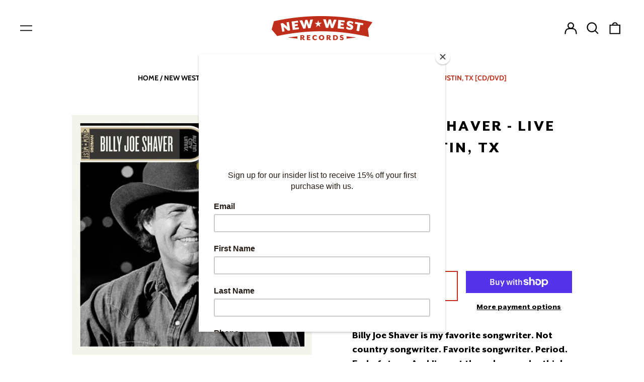

--- FILE ---
content_type: text/javascript
request_url: https://newwestrecords.com/cdn/shop/t/21/assets/theme.min.js?v=154275448686011653751666855997
body_size: 47735
content:
!function(t){function e(e){for(var n,a,s=e[0],c=e[1],l=e[3]||[],d=0,f=[];d<s.length;d++)a=s[d],Object.prototype.hasOwnProperty.call(i,a)&&i[a]&&f.push(i[a][0]),i[a]=0;for(n in c)Object.prototype.hasOwnProperty.call(c,n)&&(t[n]=c[n]);for(u&&u(e),l.forEach((function(t){if(void 0===i[t]){i[t]=null;var e=document.createElement("link");o.nc&&e.setAttribute("nonce",o.nc),e.rel="prefetch",e.as="script",e.href=r(t),document.head.appendChild(e)}}));f.length;)f.shift()()}var n={},i={5:0};function r(t){return o.p+"assets/"+({4:"product-image-zoom",8:"vendors--product-image-zoom"}[t]||t)+".min.js"}function o(e){if(n[e])return n[e].exports;var i=n[e]={i:e,l:!1,exports:{}};return t[e].call(i.exports,i,i.exports,o),i.l=!0,i.exports}o.e=function(t){var e=[],n=i[t];if(0!==n)if(n)e.push(n[2]);else{var a=new Promise((function(e,r){n=i[t]=[e,r]}));e.push(n[2]=a);var s,c=document.createElement("script");c.charset="utf-8",c.timeout=120,o.nc&&c.setAttribute("nonce",o.nc),c.src=r(t);var u=new Error;s=function(e){c.onerror=c.onload=null,clearTimeout(l);var n=i[t];if(0!==n){if(n){var r=e&&("load"===e.type?"missing":e.type),o=e&&e.target&&e.target.src;u.message="Loading chunk "+t+" failed.\n("+r+": "+o+")",u.name="ChunkLoadError",u.type=r,u.request=o,n[1](u)}i[t]=void 0}};var l=setTimeout((function(){s({type:"timeout",target:c})}),12e4);c.onerror=c.onload=s,document.head.appendChild(c)}return Promise.all(e)},o.m=t,o.c=n,o.d=function(t,e,n){o.o(t,e)||Object.defineProperty(t,e,{enumerable:!0,get:n})},o.r=function(t){"undefined"!=typeof Symbol&&Symbol.toStringTag&&Object.defineProperty(t,Symbol.toStringTag,{value:"Module"}),Object.defineProperty(t,"__esModule",{value:!0})},o.t=function(t,e){if(1&e&&(t=o(t)),8&e)return t;if(4&e&&"object"==typeof t&&t&&t.__esModule)return t;var n=Object.create(null);if(o.r(n),Object.defineProperty(n,"default",{enumerable:!0,value:t}),2&e&&"string"!=typeof t)for(var i in t)o.d(n,i,function(e){return t[e]}.bind(null,i));return n},o.n=function(t){var e=t&&t.__esModule?function(){return t.default}:function(){return t};return o.d(e,"a",e),e},o.o=function(t,e){return Object.prototype.hasOwnProperty.call(t,e)},o.p="",o.oe=function(t){throw console.error(t),t};var a=window.labelWebpackJsonp=window.labelWebpackJsonp||[],s=a.push.bind(a);a.push=e,a=a.slice();for(var c=0;c<a.length;c++)e(a[c]);var u=s,l=o(o.s=64);e([[],{},0,[8,4]])}([function(t,e,n){"use strict";function i(t,e){if(null===e)return t;if("master"===e)return r(t);const n=t.match(/\.(jpg|jpeg|gif|png|bmp|bitmap|tiff|tif)(\?v=\d+)?$/i);if(n){const i=t.split(n[0]),o=n[0];return r(`${i[0]}_${e}${o}`)}return null}function r(t){return t.replace(/http(s)?:/,"")}n.d(e,"d",(function(){return o})),n.d(e,"b",(function(){return a})),n.d(e,"c",(function(){return s})),n.d(e,"f",(function(){return c})),n.d(e,"e",(function(){return u})),n.d(e,"a",(function(){return l}));function o(t){for(var e in t)if(t.hasOwnProperty(e))return!1;return!0}function a(t,e=[180,360,540,720,900,1080,1296,1512,1728,1944,2160,2376,2592,2808,3024]){if(!t)return;const n=[];return e.forEach(e=>{n.push(`${i(t,e.toString()+"x")} ${e}w`)}),n.join(",\n")}!function(){const t={select:"input",change:"input",submit:"form",reset:"form",error:"img",load:"img",abort:"img"}}();function s(t){let e=[],n=t.parentNode.firstChild;for(;n;)1===n.nodeType&&n!==t&&e.push(n),n=n.nextSibling;return e}function c(t){t.tables.forEach((function(e){var n=document.createElement("div");n.classList.add(t.tableWrapperClass),e.parentNode.insertBefore(n,e),n.appendChild(e)}))}function u(t){t.iframes.forEach((function(e){var n=document.createElement("div");n.classList.add(t.iframeWrapperClass),e.parentNode.insertBefore(n,e),n.appendChild(e),e.src=e.src}))}const l=(d=!1,{setTouch:function(){d=!0},isTouch:function(){return d}});var d},function(t,e,n){"use strict";n.d(e,"b",(function(){return r})),n.d(e,"a",(function(){return o})),n.d(e,"c",(function(){return a}));function i(t,e){"string"==typeof t&&(t=t.replace(".",""));let n="";const i=/\{\{\s*(\w+)\s*\}\}/,r=e||"${{amount}}";function o(t,e=2,n=",",i="."){if(isNaN(t)||null==t)return 0;const r=(t=(t/100).toFixed(e)).split(".");return r[0].replace(/(\d)(?=(\d\d\d)+(?!\d))/g,"$1"+n)+(r[1]?i+r[1]:"")}switch(r.match(i)[1]){case"amount":n=o(t,2);break;case"amount_no_decimals":n=o(t,0);break;case"amount_with_comma_separator":n=o(t,2,".",",");break;case"amount_no_decimals_with_comma_separator":n=o(t,0,".",",")}return r.replace(i,n)}function r(t,e){clearTimeout(window.liveRegionTimeout);let n=document.getElementById("screenreader-announce");n.innerHTML=t,window.liveRegionTimeout=setTimeout(()=>{n.innerHTML=""},3e3)}function o(t){const e=theme.strings.update+": [QuantityLabel]: [Quantity], [Regular] [$$] [DiscountedPrice] [$]. [PriceInformation]";r(function(){let n=e;n=n.replace("[QuantityLabel]",theme.strings.quantity).replace("[Quantity]",t.quantity);let r="",o=i(t.original_line_price,theme.moneyFormat),a="",s="",c="";return t.original_line_price>t.final_line_price&&(r=theme.strings.regularTotal,a=theme.strings.discountedTotal,s=i(t.final_line_price,theme.moneyFormat),c=theme.strings.priceColumn),n=n.replace("[Regular]",r).replace("[$$]",o).replace("[DiscountedPrice]",a).replace("[$]",s).replace("[PriceInformation]",c).replace("  .","").trim(),n}())}function a(t){r(function(){let e="[Availability] [Regular] [$$] [Sale] [$]. [UnitPrice] [$$$]";const n=t.available?"":theme.strings.soldOut+",";e=e.replace("[Availability]",n);let r="",o=i(t.price,theme.moneyFormat),a="",s="",c="",u="";return t.compare_at_price>t.price&&(r=theme.strings.regularPrice,o=i(t.compare_at_price,theme.moneyFormat),a=theme.strings.sale,s=i(t.price,theme.moneyFormat)),t.unit_price&&(c=theme.strings.unitPrice,u=i(t.unit_price,theme.moneyFormat)+" "+theme.strings.unitPriceSeparator+" "+(1===t.unit_price_measurement.reference_value?t.unit_price_measurement.reference_unit:t.unit_price_measurement.reference_value+t.unit_price_measurement.reference_unit)),e=e.replace("[Regular]",r).replace("[$$]",o).replace("[Sale]",a).replace("[$]",s).replace("[UnitPrice]",c).replace("[$$$]",u).replace("  .","").trim(),e}())}},function(t,e,n){!function(e,n){var i=function(t,e,n){"use strict";var i,r;if(function(){var e,n={lazyClass:"lazyload",loadedClass:"lazyloaded",loadingClass:"lazyloading",preloadClass:"lazypreload",errorClass:"lazyerror",autosizesClass:"lazyautosizes",fastLoadedClass:"ls-is-cached",iframeLoadMode:0,srcAttr:"data-src",srcsetAttr:"data-srcset",sizesAttr:"data-sizes",minSize:40,customMedia:{},init:!0,expFactor:1.5,hFac:.8,loadMode:2,loadHidden:!0,ricTimeout:0,throttleDelay:125};for(e in r=t.lazySizesConfig||t.lazysizesConfig||{},n)e in r||(r[e]=n[e])}(),!e||!e.getElementsByClassName)return{init:function(){},cfg:r,noSupport:!0};var o=e.documentElement,a=t.HTMLPictureElement,s=t.addEventListener.bind(t),c=t.setTimeout,u=t.requestAnimationFrame||c,l=t.requestIdleCallback,d=/^picture$/i,f=["load","error","lazyincluded","_lazyloaded"],p={},h=Array.prototype.forEach,m=function(t,e){return p[e]||(p[e]=new RegExp("(\\s|^)"+e+"(\\s|$)")),p[e].test(t.getAttribute("class")||"")&&p[e]},v=function(t,e){m(t,e)||t.setAttribute("class",(t.getAttribute("class")||"").trim()+" "+e)},y=function(t,e){var n;(n=m(t,e))&&t.setAttribute("class",(t.getAttribute("class")||"").replace(n," "))},g=function(t,e,n){var i=n?"addEventListener":"removeEventListener";n&&g(t,e),f.forEach((function(n){t[i](n,e)}))},b=function(t,n,r,o,a){var s=e.createEvent("Event");return r||(r={}),r.instance=i,s.initEvent(n,!o,!a),s.detail=r,t.dispatchEvent(s),s},w=function(e,n){var i;!a&&(i=t.picturefill||r.pf)?(n&&n.src&&!e.getAttribute("srcset")&&e.setAttribute("srcset",n.src),i({reevaluate:!0,elements:[e]})):n&&n.src&&(e.src=n.src)},_=function(t,e){return(getComputedStyle(t,null)||{})[e]},E=function(t,e,n){for(n=n||t.offsetWidth;n<r.minSize&&e&&!t._lazysizesWidth;)n=e.offsetWidth,e=e.parentNode;return n},S=(pt=[],ht=[],mt=pt,vt=function(){var t=mt;for(mt=pt.length?ht:pt,dt=!0,ft=!1;t.length;)t.shift()();dt=!1},yt=function(t,n){dt&&!n?t.apply(this,arguments):(mt.push(t),ft||(ft=!0,(e.hidden?c:u)(vt)))},yt._lsFlush=vt,yt),x=function(t,e){return e?function(){S(t)}:function(){var e=this,n=arguments;S((function(){t.apply(e,n)}))}},A=function(t){var e,i,r=function(){e=null,t()},o=function(){var t=n.now()-i;t<99?c(o,99-t):(l||r)(r)};return function(){i=n.now(),e||(e=c(o,99))}},O=(W=/^img$/i,V=/^iframe$/i,J="onscroll"in t&&!/(gle|ing)bot/.test(navigator.userAgent),Q=0,X=0,Y=-1,G=function(t){X--,(!t||X<0||!t.target)&&(X=0)},K=function(t){return null==B&&(B="hidden"==_(e.body,"visibility")),B||!("hidden"==_(t.parentNode,"visibility")&&"hidden"==_(t,"visibility"))},Z=function(t,n){var i,r=t,a=K(t);for(F-=n,U+=n,R-=n,H+=n;a&&(r=r.offsetParent)&&r!=e.body&&r!=o;)(a=(_(r,"opacity")||1)>0)&&"visible"!=_(r,"overflow")&&(i=r.getBoundingClientRect(),a=H>i.left&&R<i.right&&U>i.top-1&&F<i.bottom+1);return a},tt=function(){var t,n,a,s,c,u,l,d,f,p,h,m,v=i.elements;if((N=r.loadMode)&&X<8&&(t=v.length)){for(n=0,Y++;n<t;n++)if(v[n]&&!v[n]._lazyRace)if(!J||i.prematureUnveil&&i.prematureUnveil(v[n]))st(v[n]);else if((d=v[n].getAttribute("data-expand"))&&(u=1*d)||(u=Q),p||(p=!r.expand||r.expand<1?o.clientHeight>500&&o.clientWidth>500?500:370:r.expand,i._defEx=p,h=p*r.expFactor,m=r.hFac,B=null,Q<h&&X<1&&Y>2&&N>2&&!e.hidden?(Q=h,Y=0):Q=N>1&&Y>1&&X<6?p:0),f!==u&&($=innerWidth+u*m,q=innerHeight+u,l=-1*u,f=u),a=v[n].getBoundingClientRect(),(U=a.bottom)>=l&&(F=a.top)<=q&&(H=a.right)>=l*m&&(R=a.left)<=$&&(U||H||R||F)&&(r.loadHidden||K(v[n]))&&(j&&X<3&&!d&&(N<3||Y<4)||Z(v[n],u))){if(st(v[n]),c=!0,X>9)break}else!c&&j&&!s&&X<4&&Y<4&&N>2&&(z[0]||r.preloadAfterLoad)&&(z[0]||!d&&(U||H||R||F||"auto"!=v[n].getAttribute(r.sizesAttr)))&&(s=z[0]||v[n]);s&&!c&&st(s)}},et=function(t){var e,i=0,o=r.throttleDelay,a=r.ricTimeout,s=function(){e=!1,i=n.now(),t()},u=l&&a>49?function(){l(s,{timeout:a}),a!==r.ricTimeout&&(a=r.ricTimeout)}:x((function(){c(s)}),!0);return function(t){var r;(t=!0===t)&&(a=33),e||(e=!0,(r=o-(n.now()-i))<0&&(r=0),t||r<9?u():c(u,r))}}(tt),nt=function(t){var e=t.target;e._lazyCache?delete e._lazyCache:(G(t),v(e,r.loadedClass),y(e,r.loadingClass),g(e,rt),b(e,"lazyloaded"))},it=x(nt),rt=function(t){it({target:t.target})},ot=function(t){var e,n=t.getAttribute(r.srcsetAttr);(e=r.customMedia[t.getAttribute("data-media")||t.getAttribute("media")])&&t.setAttribute("media",e),n&&t.setAttribute("srcset",n)},at=x((function(t,e,n,i,o){var a,s,u,l,f,p;(f=b(t,"lazybeforeunveil",e)).defaultPrevented||(i&&(n?v(t,r.autosizesClass):t.setAttribute("sizes",i)),s=t.getAttribute(r.srcsetAttr),a=t.getAttribute(r.srcAttr),o&&(l=(u=t.parentNode)&&d.test(u.nodeName||"")),p=e.firesLoad||"src"in t&&(s||a||l),f={target:t},v(t,r.loadingClass),p&&(clearTimeout(D),D=c(G,2500),g(t,rt,!0)),l&&h.call(u.getElementsByTagName("source"),ot),s?t.setAttribute("srcset",s):a&&!l&&(V.test(t.nodeName)?function(t,e){var n=t.getAttribute("data-load-mode")||r.iframeLoadMode;0==n?t.contentWindow.location.replace(e):1==n&&(t.src=e)}(t,a):t.src=a),o&&(s||l)&&w(t,{src:a})),t._lazyRace&&delete t._lazyRace,y(t,r.lazyClass),S((function(){var e=t.complete&&t.naturalWidth>1;p&&!e||(e&&v(t,r.fastLoadedClass),nt(f),t._lazyCache=!0,c((function(){"_lazyCache"in t&&delete t._lazyCache}),9)),"lazy"==t.loading&&X--}),!0)})),st=function(t){if(!t._lazyRace){var e,n=W.test(t.nodeName),i=n&&(t.getAttribute(r.sizesAttr)||t.getAttribute("sizes")),o="auto"==i;(!o&&j||!n||!t.getAttribute("src")&&!t.srcset||t.complete||m(t,r.errorClass)||!m(t,r.lazyClass))&&(e=b(t,"lazyunveilread").detail,o&&C.updateElem(t,!0,t.offsetWidth),t._lazyRace=!0,X++,at(t,e,o,i,n))}},ct=A((function(){r.loadMode=3,et()})),ut=function(){3==r.loadMode&&(r.loadMode=2),ct()},lt=function(){j||(n.now()-M<999?c(lt,999):(j=!0,r.loadMode=3,et(),s("scroll",ut,!0)))},{_:function(){M=n.now(),i.elements=e.getElementsByClassName(r.lazyClass),z=e.getElementsByClassName(r.lazyClass+" "+r.preloadClass),s("scroll",et,!0),s("resize",et,!0),s("pageshow",(function(t){if(t.persisted){var n=e.querySelectorAll("."+r.loadingClass);n.length&&n.forEach&&u((function(){n.forEach((function(t){t.complete&&st(t)}))}))}})),t.MutationObserver?new MutationObserver(et).observe(o,{childList:!0,subtree:!0,attributes:!0}):(o.addEventListener("DOMNodeInserted",et,!0),o.addEventListener("DOMAttrModified",et,!0),setInterval(et,999)),s("hashchange",et,!0),["focus","mouseover","click","load","transitionend","animationend"].forEach((function(t){e.addEventListener(t,et,!0)})),/d$|^c/.test(e.readyState)?lt():(s("load",lt),e.addEventListener("DOMContentLoaded",et),c(lt,2e4)),i.elements.length?(tt(),S._lsFlush()):et()},checkElems:et,unveil:st,_aLSL:ut}),C=(L=x((function(t,e,n,i){var r,o,a;if(t._lazysizesWidth=i,i+="px",t.setAttribute("sizes",i),d.test(e.nodeName||""))for(o=0,a=(r=e.getElementsByTagName("source")).length;o<a;o++)r[o].setAttribute("sizes",i);n.detail.dataAttr||w(t,n.detail)})),P=function(t,e,n){var i,r=t.parentNode;r&&(n=E(t,r,n),(i=b(t,"lazybeforesizes",{width:n,dataAttr:!!e})).defaultPrevented||(n=i.detail.width)&&n!==t._lazysizesWidth&&L(t,r,i,n))},I=A((function(){var t,e=T.length;if(e)for(t=0;t<e;t++)P(T[t])})),{_:function(){T=e.getElementsByClassName(r.autosizesClass),s("resize",I)},checkElems:I,updateElem:P}),k=function(){!k.i&&e.getElementsByClassName&&(k.i=!0,C._(),O._())};var T,L,P,I;var z,j,D,N,M,$,q,F,R,H,U,B,W,V,J,Q,X,Y,G,K,Z,tt,et,nt,it,rt,ot,at,st,ct,ut,lt;var dt,ft,pt,ht,mt,vt,yt;return c((function(){r.init&&k()})),i={cfg:r,autoSizer:C,loader:O,init:k,uP:w,aC:v,rC:y,hC:m,fire:b,gW:E,rAF:S}}(e,e.document,Date);e.lazySizes=i,t.exports&&(t.exports=i)}("undefined"!=typeof window?window:{})},function(t,e,n){"use strict";function i(){return JSON.parse(JSON.stringify({credentials:"same-origin",headers:{"X-Requested-With":"XMLHttpRequest","Content-Type":"application/json;"}}))}function r(t,e){return fetch(t,e).then((function(t){if(!t.ok)throw t;return t.json()}))}function o(){return r("/cart.js",i())}function a(t,e){var n=i();return e=e||{},n.method="POST",n.body=JSON.stringify({line:t,quantity:e.quantity,properties:e.properties}),r("/cart/change.js",n)}function s(t){var e=i();return e.method="POST",e.body=JSON.stringify(t),r("/cart/update.js",e)}function c(t){if("string"!=typeof t||2!==t.split(":").length)throw new TypeError("Theme Cart: Provided key value is not a string with the format xxx:xxx")}function u(t){if("number"!=typeof t||isNaN(t))throw new TypeError("Theme Cart: Variant ID must be a number")}function l(t){if("object"!=typeof t)throw new TypeError("Theme Cart: Options must be an object");if(void 0===t.quantity&&void 0===t.properties)throw new Error("Theme Cart: You muse define a value for quantity or properties");void 0!==t.quantity&&function(t){if("number"!=typeof t||isNaN(t))throw new TypeError("Theme Cart: An object which specifies a quantity or properties value is required")}(t.quantity),void 0!==t.properties&&function(t){if("object"!=typeof t)throw new TypeError("Theme Cart: Properties must be an object")}(t.properties)}function d(){return o()}function f(t){return c(t),o().then((function(e){var n=-1;return e.items.forEach((function(e,i){n=e.key===t?i+1:n})),-1===n?Promise.reject(new Error("Theme Cart: Unable to match line item with provided key")):n}))}function p(t,e){return e=e||{},u(t),function(t,e,n){var o=i();return o.method="POST",o.body=JSON.stringify({id:t,quantity:e,properties:n}),r("/cart/add.js",o)}(t,e.quantity,e.properties)}function h(t){!function(t){if(!(t instanceof HTMLFormElement))throw new TypeError("Theme Cart: Form must be an instance of HTMLFormElement")}(t);var e=new FormData(t);return u(parseInt(e.get("id"),10)),function(t){var e=i();return delete e.headers["Content-Type"],e.method="POST",e.body=t,r("/cart/add.js",e)}(e)}function m(t,e){return c(t),l(e),f(t).then((function(t){return a(t,e)}))}function v(t){return s({note:t})}n.d(e,"c",(function(){return d})),n.d(e,"a",(function(){return p})),n.d(e,"b",(function(){return h})),n.d(e,"d",(function(){return m})),n.d(e,"e",(function(){return v}))},function(t,e,n){var i=n(6),r=n(23),o=n(14),a=Math.max,s=Math.min;t.exports=function(t,e,n){var c,u,l,d,f,p,h=0,m=!1,v=!1,y=!0;if("function"!=typeof t)throw new TypeError("Expected a function");function g(e){var n=c,i=u;return c=u=void 0,h=e,d=t.apply(i,n)}function b(t){return h=t,f=setTimeout(_,e),m?g(t):d}function w(t){var n=t-p;return void 0===p||n>=e||n<0||v&&t-h>=l}function _(){var t=r();if(w(t))return E(t);f=setTimeout(_,function(t){var n=e-(t-p);return v?s(n,l-(t-h)):n}(t))}function E(t){return f=void 0,y&&c?g(t):(c=u=void 0,d)}function S(){var t=r(),n=w(t);if(c=arguments,u=this,p=t,n){if(void 0===f)return b(p);if(v)return clearTimeout(f),f=setTimeout(_,e),g(p)}return void 0===f&&(f=setTimeout(_,e)),d}return e=o(e)||0,i(n)&&(m=!!n.leading,l=(v="maxWait"in n)?a(o(n.maxWait)||0,e):l,y="trailing"in n?!!n.trailing:y),S.cancel=function(){void 0!==f&&clearTimeout(f),h=0,c=p=u=f=void 0},S.flush=function(){return void 0===f?d:E(r())},S}},function(t,e,n){"use strict";const i=function(){const t="link",e="script",n="requested",i="loaded",r="https://cdn.shopify.com/shopifycloud/",o={youtubeSdk:{tagId:"youtube-sdk",src:"https://www.youtube.com/iframe_api",type:e},vimeoSdk:{tagId:"vimeo-sdk",src:"https://player.vimeo.com/api/player.js",type:e},plyrShopifyStyles:{tagId:"plyr-shopify-styles",src:r+"plyr/v2.0/shopify-plyr.css",type:t},shopifyXr:{tagId:"shopify-model-viewer-xr",src:r+"shopify-xr-js/assets/v1.0/shopify-xr.en.js",type:e},modelViewerUi:{tagId:"shopify-model-viewer-ui",src:r+"model-viewer-ui/assets/v1.0/model-viewer-ui.en.js",type:e},modelViewerUiStyles:{tagId:"shopify-model-viewer-ui-styles",src:r+"model-viewer-ui/assets/v1.0/model-viewer-ui.css",type:t}};return{load:function(r,a){const s=o[r];if(!s)return;if(s.status===n)return;if(a=a||function(){},s.status===i)return void a();let c;switch(s.status=n,s.type){case e:c=function(t,e){const n=document.createElement("script");return n.src=t.src,n.addEventListener("load",(function(){t.status=i,e()})),n}(s,a);break;case t:c=function(t,e){const n=document.createElement("link");return n.href=t.src,n.rel="stylesheet",n.type="text/css",n.addEventListener("load",(function(){t.status=i,e()})),n}(s,a)}c.id=s.tagId,s.element=c;const u=document.getElementsByTagName(s.type)[0];u.parentNode.insertBefore(c,u)}}}();e.a=i},function(t,e){t.exports=function(t){var e=typeof t;return null!=t&&("object"==e||"function"==e)}},function(t,e,n){var i=n(16),r="object"==typeof self&&self&&self.Object===Object&&self,o=i||r||Function("return this")();t.exports=o},function(t,e,n){"use strict";function i(t){(new Image).src=t}function r(t,e){if(null===e)return t;if("master"===e)return o(t);var n=t.match(/\.(jpg|jpeg|gif|png|bmp|bitmap|tiff|tif)(\?v=\d+)?$/i);if(n){var i=t.split(n[0]),r=n[0];return o(i[0]+"_"+e+r)}return null}function o(t){return t.replace(/http(s)?:/,"")}Object.defineProperty(e,"__esModule",{value:!0}),e.preload=function(t,e){"string"==typeof t&&(t=[t]);for(var n=0;n<t.length;n++){i(r(t[n],e))}},e.loadImage=i,e.imageSize=function(t){var e=t.match(/.+_((?:pico|icon|thumb|small|compact|medium|large|grande)|\d{1,4}x\d{0,4}|x\d{1,4})[_\.@]/);return e?e[1]:null},e.getSizedImageUrl=r,e.removeProtocol=o},function(t,e,n){var i=n(7).Symbol;t.exports=i},function(t,e,n){"use strict";Object.defineProperty(e,"__esModule",{value:!0}),e.formatMoney=function(t,e){"string"==typeof t&&(t=t.replace(".",""));var n="",i=/\{\{\s*(\w+)\s*\}\}/,r=e||"${{amount}}";function o(t){var e=arguments.length>1&&void 0!==arguments[1]?arguments[1]:2,n=arguments.length>2&&void 0!==arguments[2]?arguments[2]:",",i=arguments.length>3&&void 0!==arguments[3]?arguments[3]:".";if(isNaN(t)||null==t)return 0;var r=(t=(t/100).toFixed(e)).split("."),o=r[0].replace(/(\d)(?=(\d\d\d)+(?!\d))/g,"$1"+n),a=r[1]?i+r[1]:"";return o+a}switch(r.match(i)[1]){case"amount":n=o(t,2);break;case"amount_no_decimals":n=o(t,0);break;case"amount_with_comma_separator":n=o(t,2,".",",");break;case"amount_no_decimals_with_comma_separator":n=o(t,0,".",",")}return r.replace(i,n)}},function(t,e,n){var i,r;
/*!
 * JavaScript Cookie v2.2.1
 * https://github.com/js-cookie/js-cookie
 *
 * Copyright 2006, 2015 Klaus Hartl & Fagner Brack
 * Released under the MIT license
 */!function(o){if(void 0===(r="function"==typeof(i=o)?i.call(e,n,e,t):i)||(t.exports=r),!0,t.exports=o(),!!0){var a=window.Cookies,s=window.Cookies=o();s.noConflict=function(){return window.Cookies=a,s}}}((function(){function t(){for(var t=0,e={};t<arguments.length;t++){var n=arguments[t];for(var i in n)e[i]=n[i]}return e}function e(t){return t.replace(/(%[0-9A-Z]{2})+/g,decodeURIComponent)}return function n(i){function r(){}function o(e,n,o){if("undefined"!=typeof document){"number"==typeof(o=t({path:"/"},r.defaults,o)).expires&&(o.expires=new Date(1*new Date+864e5*o.expires)),o.expires=o.expires?o.expires.toUTCString():"";try{var a=JSON.stringify(n);/^[\{\[]/.test(a)&&(n=a)}catch(t){}n=i.write?i.write(n,e):encodeURIComponent(String(n)).replace(/%(23|24|26|2B|3A|3C|3E|3D|2F|3F|40|5B|5D|5E|60|7B|7D|7C)/g,decodeURIComponent),e=encodeURIComponent(String(e)).replace(/%(23|24|26|2B|5E|60|7C)/g,decodeURIComponent).replace(/[\(\)]/g,escape);var s="";for(var c in o)o[c]&&(s+="; "+c,!0!==o[c]&&(s+="="+o[c].split(";")[0]));return document.cookie=e+"="+n+s}}function a(t,n){if("undefined"!=typeof document){for(var r={},o=document.cookie?document.cookie.split("; "):[],a=0;a<o.length;a++){var s=o[a].split("="),c=s.slice(1).join("=");n||'"'!==c.charAt(0)||(c=c.slice(1,-1));try{var u=e(s[0]);if(c=(i.read||i)(c,u)||e(c),n)try{c=JSON.parse(c)}catch(t){}if(r[u]=c,t===u)break}catch(t){}}return t?r[t]:r}}return r.set=o,r.get=function(t){return a(t,!1)},r.getJSON=function(t){return a(t,!0)},r.remove=function(e,n){o(e,"",t(n,{expires:-1}))},r.defaults={},r.withConverter=n,r}((function(){}))}))},function(t,e){var n;n=function(){return this}();try{n=n||new Function("return this")()}catch(t){"object"==typeof window&&(n=window)}t.exports=n},function(t,e,n){var i=n(9),r=n(17),o=n(18),a=i?i.toStringTag:void 0;t.exports=function(t){return null==t?void 0===t?"[object Undefined]":"[object Null]":a&&a in Object(t)?r(t):o(t)}},function(t,e,n){var i=n(19),r=n(6),o=n(21),a=/^[-+]0x[0-9a-f]+$/i,s=/^0b[01]+$/i,c=/^0o[0-7]+$/i,u=parseInt;t.exports=function(t){if("number"==typeof t)return t;if(o(t))return NaN;if(r(t)){var e="function"==typeof t.valueOf?t.valueOf():t;t=r(e)?e+"":e}if("string"!=typeof t)return 0===t?t:+t;t=i(t);var n=s.test(t);return n||c.test(t)?u(t.slice(2),n?2:8):a.test(t)?NaN:+t}},function(t,e,n){
/*!
 * Splide.js
 * Version  : 2.4.20
 * License  : MIT
 * Copyright: 2020 Naotoshi Fujita
 */
var i;self,i=function(){return(()=>{"use strict";var t={311:(t,e,n)=>{n.r(e),n.d(e,{default:()=>mt});var i={};function r(){return(r=Object.assign||function(t){for(var e=1;e<arguments.length;e++){var n=arguments[e];for(var i in n)Object.prototype.hasOwnProperty.call(n,i)&&(t[i]=n[i])}return t}).apply(this,arguments)}n.r(i),n.d(i,{CREATED:()=>R,DESTROYED:()=>W,IDLE:()=>U,MOUNTED:()=>H,MOVING:()=>B});var o=Object.keys;function a(t,e){o(t).some((function(n,i){return e(t[n],n,i)}))}function s(t){return o(t).map((function(e){return t[e]}))}function c(t){return"object"==typeof t}function u(t,e){var n=r({},t);return a(e,(function(t,e){c(t)?(c(n[e])||(n[e]={}),n[e]=u(n[e],t)):n[e]=t})),n}function l(t){return Array.isArray(t)?t:[t]}function d(t,e,n){return Math.min(Math.max(t,e>n?n:e),e>n?e:n)}function f(t,e){var n=0;return t.replace(/%s/g,(function(){return l(e)[n++]}))}function p(t){var e=typeof t;return"number"===e&&t>0?parseFloat(t)+"px":"string"===e?t:""}function h(t){return t<10?"0"+t:t}function m(t,e){if("string"==typeof e){var n=b("div",{});x(n,{position:"absolute",width:e}),E(t,n),e=n.clientWidth,_(n)}return+e||0}function v(t,e){return t?t.querySelector(e.split(" ")[0]):null}function y(t,e){return g(t,e)[0]}function g(t,e){return t?s(t.children).filter((function(t){return k(t,e.split(" ")[0])||t.tagName===e})):[]}function b(t,e){var n=document.createElement(t);return a(e,(function(t,e){return T(n,e,t)})),n}function w(t){var e=b("div",{});return e.innerHTML=t,e.firstChild}function _(t){l(t).forEach((function(t){if(t){var e=t.parentElement;e&&e.removeChild(t)}}))}function E(t,e){t&&t.appendChild(e)}function S(t,e){if(t&&e){var n=e.parentElement;n&&n.insertBefore(t,e)}}function x(t,e){t&&a(e,(function(e,n){null!==e&&(t.style[n]=e)}))}function A(t,e,n){t&&l(e).forEach((function(e){e&&t.classList[n?"remove":"add"](e)}))}function O(t,e){A(t,e,!1)}function C(t,e){A(t,e,!0)}function k(t,e){return!!t&&t.classList.contains(e)}function T(t,e,n){t&&t.setAttribute(e,n)}function L(t,e){return t?t.getAttribute(e):""}function P(t,e){l(e).forEach((function(e){l(t).forEach((function(t){return t&&t.removeAttribute(e)}))}))}function I(t){return t.getBoundingClientRect()}var z="loop";const j=function(t,e){var n,i;return{mount:function(){n=e.Elements.list,t.on("transitionend",(function(t){t.target===n&&i&&i()}),n)},start:function(r,o,a,s,c){var u=t.options,l=e.Controller.edgeIndex,d=u.speed;i=c,t.is("slide")&&(0===a&&o>=l||a>=l&&0===o)&&(d=u.rewindSpeed||d),x(n,{transition:"transform "+d+"ms "+u.easing,transform:"translate("+s.x+"px,"+s.y+"px)"})}}},D=function(t,e){function n(n){var i=t.options;x(e.Elements.slides[n],{transition:"opacity "+i.speed+"ms "+i.easing})}return{mount:function(){n(t.index)},start:function(t,i,r,o,a){var s=e.Elements.track;x(s,{height:p(s.clientHeight)}),n(i),setTimeout((function(){a(),x(s,{height:""})}))}}};function N(t){console.error("[SPLIDE] "+t)}function M(t,e){if(!t)throw new Error(e)}var $="splide",q={active:"is-active",visible:"is-visible",loading:"is-loading"},F={type:"slide",rewind:!1,speed:400,rewindSpeed:0,waitForTransition:!0,width:0,height:0,fixedWidth:0,fixedHeight:0,heightRatio:0,autoWidth:!1,autoHeight:!1,perPage:1,perMove:0,clones:0,start:0,focus:!1,gap:0,padding:0,arrows:!0,arrowPath:"",pagination:!0,autoplay:!1,interval:5e3,pauseOnHover:!0,pauseOnFocus:!0,resetProgress:!0,lazyLoad:!1,preloadPages:1,easing:"cubic-bezier(.42,.65,.27,.99)",keyboard:"global",drag:!0,dragAngleThreshold:30,swipeDistanceThreshold:150,flickVelocityThreshold:.6,flickPower:600,flickMaxPages:1,direction:"ltr",cover:!1,accessibility:!0,slideFocus:!0,isNavigation:!1,trimSpace:!0,updateOnMove:!1,throttle:100,destroy:!1,breakpoints:!1,classes:{root:$,slider:$+"__slider",track:$+"__track",list:$+"__list",slide:$+"__slide",container:$+"__slide__container",arrows:$+"__arrows",arrow:$+"__arrow",prev:$+"__arrow--prev",next:$+"__arrow--next",pagination:$+"__pagination",page:$+"__pagination__page",clone:$+"__slide--clone",progress:$+"__progress",bar:$+"__progress__bar",autoplay:$+"__autoplay",play:$+"__play",pause:$+"__pause",spinner:$+"__spinner",sr:$+"__sr"},i18n:{prev:"Previous slide",next:"Next slide",first:"Go to first slide",last:"Go to last slide",slideX:"Go to slide %s",pageX:"Go to page %s",play:"Start autoplay",pause:"Pause autoplay"}},R=1,H=2,U=3,B=4,W=5;function V(t,e){for(var n=0;n<e.length;n++){var i=e[n];i.enumerable=i.enumerable||!1,i.configurable=!0,"value"in i&&(i.writable=!0),Object.defineProperty(t,i.key,i)}}var J=function(){function t(t,e,n){var r;void 0===e&&(e={}),void 0===n&&(n={}),this.root=t instanceof Element?t:document.querySelector(t),M(this.root,"An invalid element/selector was given."),this.Components=null,this.Event=function(){var t=[];function e(t){t.elm&&t.elm.removeEventListener(t.event,t.handler,t.options)}return{on:function(e,n,i,r){void 0===i&&(i=null),void 0===r&&(r={}),e.split(" ").forEach((function(e){i&&i.addEventListener(e,n,r),t.push({event:e,handler:n,elm:i,options:r})}))},off:function(n,i){void 0===i&&(i=null),n.split(" ").forEach((function(n){t=t.filter((function(t){return!t||t.event!==n||t.elm!==i||(e(t),!1)}))}))},emit:function(e){for(var n=arguments.length,i=new Array(n>1?n-1:0),r=1;r<n;r++)i[r-1]=arguments[r];t.forEach((function(t){t.elm||t.event.split(".")[0]!==e||t.handler.apply(t,i)}))},destroy:function(){t.forEach(e),t=[]}}}(),this.State=(r=R,{set:function(t){r=t},is:function(t){return t===r}}),this.STATES=i,this._o=u(F,e),this._i=0,this._c=n,this._e={},this._t=null}var e,n,r,o=t.prototype;return o.mount=function(t,e){var n=this;void 0===t&&(t=this._e),void 0===e&&(e=this._t),this.State.set(R),this._e=t,this._t=e,this.Components=function(t,e,n){var i={};return a(e,(function(e,n){i[n]=e(t,i,n.toLowerCase())})),n||(n=t.is("fade")?D:j),i.Transition=n(t,i),i}(this,u(this._c,t),e);try{a(this.Components,(function(t,e){var i=t.required;void 0===i||i?t.mount&&t.mount():delete n.Components[e]}))}catch(t){return void N(t.message)}var i=this.State;return i.set(H),a(this.Components,(function(t){t.mounted&&t.mounted()})),this.emit("mounted"),i.set(U),this.emit("ready"),x(this.root,{visibility:"visible"}),this.on("move drag",(function(){return i.set(B)})).on("moved dragged",(function(){return i.set(U)})),this},o.sync=function(t){return this.sibling=t,this},o.on=function(t,e,n,i){return void 0===n&&(n=null),void 0===i&&(i={}),this.Event.on(t,e,n,i),this},o.off=function(t,e){return void 0===e&&(e=null),this.Event.off(t,e),this},o.emit=function(t){for(var e,n=arguments.length,i=new Array(n>1?n-1:0),r=1;r<n;r++)i[r-1]=arguments[r];return(e=this.Event).emit.apply(e,[t].concat(i)),this},o.go=function(t,e){return void 0===e&&(e=this.options.waitForTransition),(this.State.is(U)||this.State.is(B)&&!e)&&this.Components.Controller.go(t,!1),this},o.is=function(t){return t===this._o.type},o.add=function(t,e){return void 0===e&&(e=-1),this.Components.Elements.add(t,e,this.refresh.bind(this)),this},o.remove=function(t){return this.Components.Elements.remove(t),this.refresh(),this},o.refresh=function(){return this.emit("refresh:before").emit("refresh").emit("resize"),this},o.destroy=function(t){var e=this;if(void 0===t&&(t=!0),!this.State.is(R))return s(this.Components).reverse().forEach((function(e){e.destroy&&e.destroy(t)})),this.emit("destroy",t),this.Event.destroy(),this.State.set(W),this;this.on("ready",(function(){return e.destroy(t)}))},e=t,(n=[{key:"index",get:function(){return this._i},set:function(t){this._i=parseInt(t)}},{key:"length",get:function(){return this.Components.Elements.length}},{key:"options",get:function(){return this._o},set:function(t){var e=this.State.is(R);e||this.emit("update"),this._o=u(this._o,t),e||this.emit("updated",this._o)}},{key:"classes",get:function(){return this._o.classes}},{key:"i18n",get:function(){return this._o.i18n}}])&&V(e.prototype,n),r&&V(e,r),t}();const Q=function(t){var e=L(t.root,"data-splide");if(e)try{t.options=JSON.parse(e)}catch(t){N(t.message)}return{mount:function(){t.State.is(R)&&(t.index=t.options.start)}}},X=function(t,e){var n=t.root,i=t.classes,r=[];if(!n.id){window.splide=window.splide||{};var o=window.splide.uid||0;window.splide.uid=++o,n.id="splide"+h(o)}var c={mount:function(){var e=this;this.init(),t.on("refresh",(function(){e.destroy(),e.init()})).on("updated",(function(){C(n,u()),O(n,u())}))},destroy:function(){r.forEach((function(t){t.destroy()})),r=[],C(n,u())},init:function(){var t=this;!function(){c.slider=y(n,i.slider),c.track=v(n,"."+i.track),c.list=y(c.track,i.list),M(c.track&&c.list,"Track or list was not found."),c.slides=g(c.list,i.slide);var t=l(i.arrows);c.arrows={prev:v(t,"."+i.prev),next:v(t,"."+i.next)};var e=l(i.autoplay);c.bar=v(l(i.progress),"."+i.bar),c.play=v(e,"."+i.play),c.pause=v(e,"."+i.pause),c.track.id=c.track.id||n.id+"-track",c.list.id=c.list.id||n.id+"-list"}(),O(n,u()),this.slides.forEach((function(e,n){t.register(e,n,-1)}))},register:function(e,n,i){var o=function(t,e,n,i){var r=t.options.updateOnMove,o="ready.slide updated.slide resized.slide moved.slide"+(r?" move.slide":""),a={slide:i,index:e,realIndex:n,container:y(i,t.classes.container),isClone:n>-1,mount:function(){var a=this;this.isClone||(i.id=t.root.id+"-slide"+h(e+1)),t.on(o,(function(){return a.update()})).on("update.slide",u).on("click",(function(){return t.emit("click",a)}),i),r&&t.on("move.slide",(function(t){t===n&&c(!0,!1)})),x(i,{display:""}),this.styles=L(i,"style")||""},destroy:function(){t.off(o).off("update.slide").off("click",i),C(i,s(q)),u(),P(this.container,"style")},update:function(){c(this.isActive(),!1),c(this.isVisible(),!0)},isActive:function(){return t.index===e},isVisible:function(){var e=this.isActive();if(t.is("fade")||e)return e;var n=Math.ceil,r=I(t.Components.Elements.track),o=I(i);return"ttb"===t.options.direction?r.top<=o.top&&o.bottom<=n(r.bottom):r.left<=o.left&&o.right<=n(r.right)},isWithin:function(n,i){var r=Math.abs(n-e);return t.is("slide")||this.isClone||(r=Math.min(r,t.length-r)),r<i}};function c(e,n){var r=n?"visible":"active",o=q[r];e?(O(i,o),t.emit(""+r,a)):k(i,o)&&(C(i,o),t.emit(n?"hidden":"inactive",a))}function u(){T(i,"style",a.styles)}return a}(t,n,i,e);o.mount(),r.push(o)},getSlide:function(t){return r.filter((function(e){return e.index===t}))[0]},getSlides:function(t){return t?r:r.filter((function(t){return!t.isClone}))},getSlidesByPage:function(n){var i=e.Controller.toIndex(n),o=t.options,a=!1!==o.focus?1:o.perPage;return r.filter((function(t){var e=t.index;return i<=e&&e<i+a}))},add:function(t,e,n){if("string"==typeof t&&(t=w(t)),t instanceof Element){var i=this.slides[e];x(t,{display:"none"}),i?(S(t,i),this.slides.splice(e,0,t)):(E(this.list,t),this.slides.push(t)),function(t,e){var n=t.querySelectorAll("img"),i=n.length;if(i){var r=0;a(n,(function(t){t.onload=t.onerror=function(){++r===i&&e()}}))}else e()}(t,(function(){n&&n(t)}))}},remove:function(t){_(this.slides.splice(t,1)[0])},each:function(t){r.forEach(t)},get length(){return this.slides.length},get total(){return r.length}};function u(){var e=i.root,n=t.options;return[e+"--"+n.type,e+"--"+n.direction,n.drag?e+"--draggable":"",n.isNavigation?e+"--nav":"",q.active]}function l(t){return y(n,t)||y(c.slider,t)}return c};var Y=Math.floor;const G=function(t,e){var n,i,r={mount:function(){n=t.options,i=t.is(z),t.on("move",(function(e){t.index=e})).on("updated refresh",(function(e){n=e||n,t.index=d(t.index,0,r.edgeIndex)}))},go:function(t,n){var i=this.trim(this.parse(t));e.Track.go(i,this.rewind(i),n)},parse:function(e){var i=t.index,o=String(e).match(/([+\-<>]+)(\d+)?/),a=o?o[1]:"",s=o?parseInt(o[2]):0;switch(a){case"+":i+=s||1;break;case"-":i-=s||1;break;case">":case"<":i=function(t,e,i){if(t>-1)return r.toIndex(t);var o=n.perMove,a=i?-1:1;return o?e+o*a:r.toIndex(r.toPage(e)+a)}(s,i,"<"===a);break;default:i=parseInt(e)}return i},toIndex:function(e){if(o())return e;var i=t.length,r=n.perPage,a=e*r;return i-r<=(a-=(this.pageLength*r-i)*Y(a/i))&&a<i&&(a=i-r),a},toPage:function(e){if(o())return e;var i=t.length,r=n.perPage;return Y(i-r<=e&&e<i?(i-1)/r:e/r)},trim:function(t){return i||(t=n.rewind?this.rewind(t):d(t,0,this.edgeIndex)),t},rewind:function(t){var e=this.edgeIndex;if(i){for(;t>e;)t-=e+1;for(;t<0;)t+=e+1}else t>e?t=0:t<0&&(t=e);return t},isRtl:function(){return"rtl"===n.direction},get pageLength(){var e=t.length;return o()?e:Math.ceil(e/n.perPage)},get edgeIndex(){var e=t.length;return e?o()||n.isNavigation||i?e-1:e-n.perPage:0},get prevIndex(){var e=t.index-1;return(i||n.rewind)&&(e=this.rewind(e)),e>-1?e:-1},get nextIndex(){var e=t.index+1;return(i||n.rewind)&&(e=this.rewind(e)),t.index<e&&e<=this.edgeIndex||0===e?e:-1}};function o(){return!1!==n.focus}return r};var K=Math.abs;const Z=function(t,e){var n,i,r,o="ttb"===t.options.direction,a=t.is("fade"),s="rtl"===t.options.direction,c=!1,u=s?1:-1,l={sign:u,mount:function(){i=e.Elements,n=e.Layout,r=i.list},mounted:function(){var e=this;a||(this.jump(0),t.on("mounted resize updated",(function(){e.jump(t.index)})))},go:function(n,i,r){var o=p(n),s=t.index;t.State.is(B)&&c||(c=n!==i,r||t.emit("move",i,s,n),Math.abs(o-this.position)>=1||a?e.Transition.start(n,i,s,this.toCoord(o),(function(){f(n,i,s,r)})):n!==s&&"move"===t.options.trimSpace?e.Controller.go(n+n-s,r):f(n,i,s,r))},jump:function(t){this.translate(p(t))},translate:function(t){x(r,{transform:"translate"+(o?"Y":"X")+"("+t+"px)"})},cancel:function(){t.is(z)?this.shift():this.translate(this.position),x(r,{transition:""})},shift:function(){var e=K(this.position),n=K(this.toPosition(0)),i=K(this.toPosition(t.length)),r=i-n;e<n?e+=r:e>i&&(e-=r),this.translate(u*e)},trim:function(e){return!t.options.trimSpace||t.is(z)?e:d(e,u*(n.totalSize()-n.size-n.gap),0)},toIndex:function(t){var e=this,n=0,r=1/0;return i.getSlides(!0).forEach((function(i){var o=i.index,a=K(e.toPosition(o)-t);a<r&&(r=a,n=o)})),n},toCoord:function(t){return{x:o?0:t,y:o?t:0}},toPosition:function(t){var e=n.totalSize(t)-n.slideSize(t)-n.gap;return u*(e+this.offset(t))},offset:function(e){var i=t.options.focus,r=n.slideSize(e);return"center"===i?-(n.size-r)/2:-(parseInt(i)||0)*(r+n.gap)},get position(){var t=o?"top":s?"right":"left";return I(r)[t]-(I(i.track)[t]-n.padding[t]*u)}};function f(e,n,i,o){x(r,{transition:""}),c=!1,a||l.jump(n),o||t.emit("moved",n,i,e)}function p(t){return l.trim(l.toPosition(t))}return l},tt=function(t,e){var n=[],i=0,r=e.Elements,o={mount:function(){var e=this;t.is(z)&&(a(),t.on("refresh:before",(function(){e.destroy()})).on("refresh",a).on("resize",(function(){i!==s()&&(e.destroy(),t.refresh())})))},destroy:function(){_(n),n=[]},get clones(){return n},get length(){return n.length}};function a(){o.destroy(),function(t){var e=r.length,i=r.register;if(e){for(var o=r.slides;o.length<t;)o=o.concat(o);o.slice(0,t).forEach((function(t,o){var a=c(t);E(r.list,a),n.push(a),i(a,o+e,o%e)})),o.slice(-t).forEach((function(r,a){var s=c(r);S(s,o[0]),n.push(s),i(s,a-t,(e+a-t%e)%e)}))}}(i=s())}function s(){var e=t.options;if(e.clones)return e.clones;var n=e.autoWidth||e.autoHeight?r.length:e.perPage,i="ttb"===e.direction?"Height":"Width",o=m(t.root,e["fixed"+i]);return o&&(n=Math.ceil(r.track["client"+i]/o)),n*(e.drag?e.flickMaxPages+1:1)}function c(e){var n=e.cloneNode(!0);return O(n,t.classes.clone),P(n,"id"),n}return o};function et(t,e){var n;return function(){n||(n=setTimeout((function(){t(),n=null}),e))}}const nt=function(t,e){var n,i,r=e.Elements,a="ttb"===t.options.direction,s=(n={mount:function(){t.on("resize load",et((function(){t.emit("resize")}),t.options.throttle),window).on("resize",u).on("updated refresh",c),c(),this.totalSize=a?this.totalHeight:this.totalWidth,this.slideSize=a?this.slideHeight:this.slideWidth},destroy:function(){P([r.list,r.track],"style")},get size(){return a?this.height:this.width}},i=a?function(t,e){var n,i,r=e.Elements,o=t.root;return{margin:"marginBottom",init:function(){this.resize()},resize:function(){i=t.options,n=r.track,this.gap=m(o,i.gap);var e=i.padding,a=m(o,e.top||e),s=m(o,e.bottom||e);this.padding={top:a,bottom:s},x(n,{paddingTop:p(a),paddingBottom:p(s)})},totalHeight:function(e){void 0===e&&(e=t.length-1);var n=r.getSlide(e);return n?I(n.slide).bottom-I(r.list).top+this.gap:0},slideWidth:function(){return m(o,i.fixedWidth||this.width)},slideHeight:function(t){if(i.autoHeight){var e=r.getSlide(t);return e?e.slide.offsetHeight:0}var n=i.fixedHeight||(this.height+this.gap)/i.perPage-this.gap;return m(o,n)},get width(){return n.clientWidth},get height(){var t=i.height||this.width*i.heightRatio;return M(t,'"height" or "heightRatio" is missing.'),m(o,t)-this.padding.top-this.padding.bottom}}}(t,e):function(t,e){var n,i=e.Elements,r=t.root,o=t.options;return{margin:"margin"+("rtl"===o.direction?"Left":"Right"),height:0,init:function(){this.resize()},resize:function(){o=t.options,n=i.track,this.gap=m(r,o.gap);var e=o.padding,a=m(r,e.left||e),s=m(r,e.right||e);this.padding={left:a,right:s},x(n,{paddingLeft:p(a),paddingRight:p(s)})},totalWidth:function(e){void 0===e&&(e=t.length-1);var n=i.getSlide(e),r=0;if(n){var a=I(n.slide),s=I(i.list);r="rtl"===o.direction?s.right-a.left:a.right-s.left,r+=this.gap}return r},slideWidth:function(t){if(o.autoWidth){var e=i.getSlide(t);return e?e.slide.offsetWidth:0}var n=o.fixedWidth||(this.width+this.gap)/o.perPage-this.gap;return m(r,n)},slideHeight:function(){var t=o.height||o.fixedHeight||this.width*o.heightRatio;return m(r,t)},get width(){return n.clientWidth-this.padding.left-this.padding.right}}}(t,e),o(i).forEach((function(t){n[t]||Object.defineProperty(n,t,Object.getOwnPropertyDescriptor(i,t))})),n);function c(){s.init(),x(t.root,{maxWidth:p(t.options.width)}),r.each((function(t){t.slide.style[s.margin]=p(s.gap)})),u()}function u(){var e=t.options;s.resize(),x(r.track,{height:p(s.height)});var n=e.autoHeight?null:p(s.slideHeight());r.each((function(t){x(t.container,{height:n}),x(t.slide,{width:e.autoWidth?null:p(s.slideWidth(t.index)),height:t.container?null:n})})),t.emit("resized")}return s};var it=Math.abs;const rt=function(t,e){var n,i,r,o,s=e.Track,c=e.Controller,u="ttb"===t.options.direction,l=u?"y":"x",f={disabled:!1,mount:function(){var n=this,i=e.Elements,r=i.track;t.on("touchstart mousedown",p,r).on("touchmove mousemove",m,r,{passive:!1}).on("touchend touchcancel mouseleave mouseup dragend",v,r).on("mounted refresh",(function(){a(i.list.querySelectorAll("img, a"),(function(e){t.off("dragstart",e).on("dragstart",(function(t){t.preventDefault()}),e,{passive:!1})}))})).on("mounted updated",(function(){n.disabled=!t.options.drag}))}};function p(t){f.disabled||o||h(t)}function h(t){n=s.toCoord(s.position),i=y(t,{}),r=i}function m(e){if(i)if(r=y(e,i),o){if(e.cancelable&&e.preventDefault(),!t.is("fade")){var a=n[l]+r.offset[l];s.translate(function(e){if(t.is("slide")){var n=s.sign,i=n*s.trim(s.toPosition(0)),r=n*s.trim(s.toPosition(c.edgeIndex));(e*=n)<i?e=i-7*Math.log(i-e):e>r&&(e=r+7*Math.log(e-r)),e*=n}return e}(a))}}else(function(e){var n=e.offset;if(t.State.is(B)&&t.options.waitForTransition)return!1;var i=180*Math.atan(it(n.y)/it(n.x))/Math.PI;return u&&(i=90-i),i<t.options.dragAngleThreshold})(r)&&(t.emit("drag",i),o=!0,s.cancel(),h(e))}function v(){i=null,o&&(t.emit("dragged",r),function(n){var i=n.velocity[l],r=it(i);if(r>0){var o=t.options,a=t.index,u=i<0?-1:1,f=a;if(!t.is("fade")){var p=s.position;r>o.flickVelocityThreshold&&it(n.offset[l])<o.swipeDistanceThreshold&&(p+=u*Math.min(r*o.flickPower,e.Layout.size*(o.flickMaxPages||1))),f=s.toIndex(p)}f===a&&r>.1&&(f=a+u*s.sign),t.is("slide")&&(f=d(f,0,c.edgeIndex)),c.go(f,o.isNavigation)}}(r),o=!1)}function y(t,e){var n=t.timeStamp,i=t.touches,r=i?i[0]:t,o=r.clientX,a=r.clientY,s=e.to||{},c=s.x,u=void 0===c?o:c,l=s.y,d={x:o-u,y:a-(void 0===l?a:l)},f=n-(e.time||0);return{to:{x:o,y:a},offset:d,time:n,velocity:{x:d.x/f,y:d.y/f}}}return f},ot=function(t,e){var n=!1;function i(t){n&&(t.preventDefault(),t.stopPropagation(),t.stopImmediatePropagation())}return{required:t.options.drag,mount:function(){t.on("click",i,e.Elements.track,{capture:!0}).on("drag",(function(){n=!0})).on("dragged",(function(){setTimeout((function(){n=!1}))}))}}};var at=1,st=2,ct=3;const ut=function(t,e,n){var i,r,o,a=t.classes,s=t.root,c=e.Elements;function u(){var o=e.Controller,a=o.prevIndex,s=o.nextIndex,c=t.length>t.options.perPage||t.is(z);i.disabled=a<0||!c,r.disabled=s<0||!c,t.emit(n+":updated",i,r,a,s)}function l(e){return w('<button class="'+a.arrow+" "+(e?a.prev:a.next)+'" type="button"><svg xmlns="http://www.w3.org/2000/svg"\tviewBox="0 0 40 40"\twidth="40"\theight="40"><path d="'+(t.options.arrowPath||"m15.5 0.932-4.3 4.38 14.5 14.6-14.5 14.5 4.3 4.4 14.6-14.6 4.4-4.3-4.4-4.4-14.6-14.6z")+'" />')}return{required:t.options.arrows,mount:function(){i=c.arrows.prev,r=c.arrows.next,i&&r||!t.options.arrows||(i=l(!0),r=l(!1),o=!0,function(){var e=b("div",{class:a.arrows});E(e,i),E(e,r);var n=c.slider,o="slider"===t.options.arrows&&n?n:s;S(e,o.firstElementChild)}()),i&&r&&t.on("click",(function(){t.go("<")}),i).on("click",(function(){t.go(">")}),r).on("mounted move updated refresh",u),this.arrows={prev:i,next:r}},mounted:function(){t.emit(n+":mounted",i,r)},destroy:function(){P([i,r],"disabled"),o&&_(i.parentElement)}}},lt=function(t,e,n){var i={},r=e.Elements,o={mount:function(){var e=t.options.pagination;if(e){i=function(){var e=t.options,n=t.classes,i=b("ul",{class:n.pagination}),o=r.getSlides(!1).filter((function(t){return!1!==e.focus||t.index%e.perPage==0})).map((function(e,o){var a=b("li",{}),s=b("button",{class:n.page,type:"button"});return E(a,s),E(i,a),t.on("click",(function(){t.go(">"+o)}),s),{li:a,button:s,page:o,Slides:r.getSlidesByPage(o)}}));return{list:i,items:o}}();var n=r.slider;E("slider"===e&&n?n:t.root,i.list),t.on("move.page",a)}t.off("updated.page refresh.page").on("updated.page refresh.page",(function(){o.destroy(),t.options.pagination&&(o.mount(),o.mounted())}))},mounted:function(){if(t.options.pagination){var e=t.index;t.emit(n+":mounted",i,this.getItem(e)),a(e,-1)}},destroy:function(){_(i.list),i.items&&i.items.forEach((function(e){t.off("click",e.button)})),t.off("move.page"),i={}},getItem:function(t){return i.items[e.Controller.toPage(t)]},get data(){return i}};function a(e,r){var a=o.getItem(r),s=o.getItem(e),c=q.active;a&&C(a.button,c),s&&O(s.button,c),t.emit(n+":updated",i,a,s)}return o};var dt={ltr:{ArrowLeft:"<",ArrowRight:">",Left:"<",Right:">"},rtl:{ArrowLeft:">",ArrowRight:"<",Left:">",Right:"<"},ttb:{ArrowUp:"<",ArrowDown:">",Up:"<",Down:">"}};const ft=function(t,e){var n=t.i18n,i=e.Elements,r=["aria-hidden","tabindex","aria-controls","aria-label","aria-current","role"];function o(e,n){T(e,"aria-hidden",!n),t.options.slideFocus&&T(e,"tabindex",n?0:-1)}function a(t,e){var n=i.track.id;T(t,"aria-controls",n),T(e,"aria-controls",n)}function s(e,i,r,o){var a=t.index,s=r>-1&&a<r?n.last:n.prev,c=o>-1&&a>o?n.first:n.next;T(e,"aria-label",s),T(i,"aria-label",c)}function c(e,i){i&&T(i.button,"aria-current",!0),e.items.forEach((function(e){var i=t.options,r=f(!1===i.focus&&i.perPage>1?n.pageX:n.slideX,e.page+1),o=e.button;T(o,"aria-controls",e.Slides.map((function(t){return t.slide.id})).join(" ")),T(o,"aria-label",r)}))}function u(t,e,n){e&&P(e.button,"aria-current"),n&&T(n.button,"aria-current",!0)}function l(t){i.each((function(e){var i=e.slide,r=e.realIndex;p(i)||T(i,"role","button");var o=r>-1?r:e.index,a=f(n.slideX,o+1),s=t.Components.Elements.getSlide(o);T(i,"aria-label",a),s&&T(i,"aria-controls",s.slide.id)}))}function d(t,e){var n=t.slide;e?T(n,"aria-current",!0):P(n,"aria-current")}function p(t){return"BUTTON"===t.tagName}return{required:t.options.accessibility,mount:function(){t.on("visible",(function(t){o(t.slide,!0)})).on("hidden",(function(t){o(t.slide,!1)})).on("arrows:mounted",a).on("arrows:updated",s).on("pagination:mounted",c).on("pagination:updated",u).on("refresh",(function(){P(e.Clones.clones,r)})),t.options.isNavigation&&t.on("navigation:mounted navigation:updated",l).on("active",(function(t){d(t,!0)})).on("inactive",(function(t){d(t,!1)})),["play","pause"].forEach((function(t){var e=i[t];e&&(p(e)||T(e,"role","button"),T(e,"aria-controls",i.track.id),T(e,"aria-label",n[t]))}))},destroy:function(){var t=e.Arrows,n=t?t.arrows:{};P(i.slides.concat([n.prev,n.next,i.play,i.pause]),r)}}};var pt=[" ","Enter","Spacebar"],ht={Options:Q,Breakpoints:function(t){var e,n,i=t.options.breakpoints,r=et(a,50),o=[];function a(){var r,a=(r=o.filter((function(t){return t.mql.matches}))[0])?r.point:-1;if(a!==n){n=a;var s=t.State,c=i[a]||e,u=c.destroy;u?(t.options=e,t.destroy("completely"===u)):(s.is(W)&&t.mount(),t.options=c)}}return{required:i&&matchMedia,mount:function(){o=Object.keys(i).sort((function(t,e){return+t-+e})).map((function(t){return{point:t,mql:matchMedia("(max-width:"+t+"px)")}})),this.destroy(!0),addEventListener("resize",r),e=t.options,a()},destroy:function(t){t&&removeEventListener("resize",r)}}},Controller:G,Elements:X,Track:Z,Clones:tt,Layout:nt,Drag:rt,Click:ot,Autoplay:function(t,e,n){var i,r=[],o=e.Elements,a={required:t.options.autoplay,mount:function(){var e=t.options;o.slides.length>e.perPage&&(i=function(t,e,n){var i,r,o,a=window.requestAnimationFrame,s=!0,c=function c(u){s||(i||(i=u,o&&o<1&&(i-=o*e)),o=(r=u-i)/e,r>=e&&(i=0,o=1,t()),n&&n(o),a(c))};return{pause:function(){s=!0,i=0},play:function(t){i=0,t&&(o=0),s&&(s=!1,a(c))}}}((function(){t.go(">")}),e.interval,(function(e){t.emit(n+":playing",e),o.bar&&x(o.bar,{width:100*e+"%"})})),function(){var e=t.options,n=t.sibling,i=[t.root,n?n.root:null];e.pauseOnHover&&(s(i,"mouseleave",at,!0),s(i,"mouseenter",at,!1)),e.pauseOnFocus&&(s(i,"focusout",st,!0),s(i,"focusin",st,!1)),o.play&&t.on("click",(function(){a.play(st),a.play(ct)}),o.play),o.pause&&s([o.pause],"click",ct,!1),t.on("move refresh",(function(){a.play()})).on("destroy",(function(){a.pause()}))}(),this.play())},play:function(e){void 0===e&&(e=0),(r=r.filter((function(t){return t!==e}))).length||(t.emit(n+":play"),i.play(t.options.resetProgress))},pause:function(e){void 0===e&&(e=0),i.pause(),-1===r.indexOf(e)&&r.push(e),1===r.length&&t.emit(n+":pause")}};function s(e,n,i,r){e.forEach((function(e){t.on(n,(function(){a[r?"play":"pause"](i)}),e)}))}return a},Cover:function(t,e){function n(t){e.Elements.each((function(e){var n=y(e.slide,"IMG")||y(e.container,"IMG");n&&n.src&&i(n,t)}))}function i(t,e){x(t.parentElement,{background:e?"":'center/cover no-repeat url("'+t.src+'")'}),x(t,{display:e?"":"none"})}return{required:t.options.cover,mount:function(){t.on("lazyload:loaded",(function(t){i(t,!1)})),t.on("mounted updated refresh",(function(){return n(!1)}))},destroy:function(){n(!0)}}},Arrows:ut,Pagination:lt,LazyLoad:function(t,e,n){var i,r,o=t.options,s="sequential"===o.lazyLoad;function c(){r=[],i=0}function u(e){e=isNaN(e)?t.index:e,(r=r.filter((function(t){return!t.Slide.isWithin(e,o.perPage*(o.preloadPages+1))||(l(t.img,t.Slide),!1)})))[0]||t.off("moved."+n)}function l(e,n){O(n.slide,q.loading);var i=b("span",{class:t.classes.spinner});E(e.parentElement,i),e.onload=function(){f(e,i,n,!1)},e.onerror=function(){f(e,i,n,!0)},T(e,"srcset",L(e,"data-splide-lazy-srcset")||""),T(e,"src",L(e,"data-splide-lazy")||"")}function d(){if(i<r.length){var t=r[i];l(t.img,t.Slide)}i++}function f(e,i,r,o){C(r.slide,q.loading),o||(_(i),x(e,{display:""}),t.emit(n+":loaded",e).emit("resize")),s&&d()}return{required:o.lazyLoad,mount:function(){t.on("mounted refresh",(function(){c(),e.Elements.each((function(t){a(t.slide.querySelectorAll("[data-splide-lazy], [data-splide-lazy-srcset]"),(function(e){e.src||e.srcset||(r.push({img:e,Slide:t}),x(e,{display:"none"}))}))})),s&&d()})),s||t.on("mounted refresh moved."+n,u)},destroy:c}},Keyboard:function(t){var e;return{mount:function(){t.on("mounted updated",(function(){var n=t.options,i=t.root,r=dt[n.direction],o=n.keyboard;e&&(t.off("keydown",e),P(i,"tabindex")),o&&("focused"===o?(e=i,T(i,"tabindex",0)):e=document,t.on("keydown",(function(e){r[e.key]&&t.go(r[e.key])}),e))}))}}},Sync:function(t){var e=t.sibling,n=e&&e.options.isNavigation;function i(){t.on("move.sync",(function(t,n,i){e.off("move.sync").go(e.is(z)?i:t,!1),r()}))}function r(){e.on("move.sync",(function(e,n,r){t.off("move.sync").go(t.is(z)?r:e,!1),i()}))}function o(){e.Components.Elements.each((function(e){var n=e.slide,i=e.index;t.off("mouseup touchend",n).on("mouseup touchend",(function(t){t.button&&0!==t.button||a(i)}),n),t.off("keyup",n).on("keyup",(function(t){pt.indexOf(t.key)>-1&&(t.preventDefault(),a(i))}),n,{passive:!1})}))}function a(n){t.State.is(U)&&e.go(n)}return{required:!!e,mount:function(){i(),r(),n&&(o(),t.on("refresh",(function(){setTimeout((function(){o(),e.emit("navigation:updated",t)}))})))},mounted:function(){n&&e.emit("navigation:mounted",t)}}},A11y:ft},mt=function(t){var e,n;function i(e,n){return t.call(this,e,n,ht)||this}return n=t,(e=i).prototype=Object.create(n.prototype),e.prototype.constructor=e,e.__proto__=n,i}(J)}},e={};function n(i){if(e[i])return e[i].exports;var r=e[i]={exports:{}};return t[i](r,r.exports,n),r.exports}return n.d=(t,e)=>{for(var i in e)n.o(e,i)&&!n.o(t,i)&&Object.defineProperty(t,i,{enumerable:!0,get:e[i]})},n.o=(t,e)=>Object.prototype.hasOwnProperty.call(t,e),n.r=t=>{"undefined"!=typeof Symbol&&Symbol.toStringTag&&Object.defineProperty(t,Symbol.toStringTag,{value:"Module"}),Object.defineProperty(t,"__esModule",{value:!0})},n(311)})()},t.exports=i()},function(t,e,n){(function(e){var n="object"==typeof e&&e&&e.Object===Object&&e;t.exports=n}).call(this,n(12))},function(t,e,n){var i=n(9),r=Object.prototype,o=r.hasOwnProperty,a=r.toString,s=i?i.toStringTag:void 0;t.exports=function(t){var e=o.call(t,s),n=t[s];try{t[s]=void 0;var i=!0}catch(t){}var r=a.call(t);return i&&(e?t[s]=n:delete t[s]),r}},function(t,e){var n=Object.prototype.toString;t.exports=function(t){return n.call(t)}},function(t,e,n){var i=n(20),r=/^\s+/;t.exports=function(t){return t?t.slice(0,i(t)+1).replace(r,""):t}},function(t,e){var n=/\s/;t.exports=function(t){for(var e=t.length;e--&&n.test(t.charAt(e)););return e}},function(t,e,n){var i=n(13),r=n(22);t.exports=function(t){return"symbol"==typeof t||r(t)&&"[object Symbol]"==i(t)}},function(t,e){t.exports=function(t){return null!=t&&"object"==typeof t}},function(t,e,n){var i=n(7);t.exports=function(){return i.Date.now()}},function(t,e,n){(function(e){var n;n=function(){function t(t,e,n){return e in t?Object.defineProperty(t,e,{value:n,enumerable:!0,configurable:!0,writable:!0}):t[e]=n,t}function n(t,e){var n=Object.keys(t);if(Object.getOwnPropertySymbols){var i=Object.getOwnPropertySymbols(t);e&&(i=i.filter((function(e){return Object.getOwnPropertyDescriptor(t,e).enumerable}))),n.push.apply(n,i)}return n}"undefined"!=typeof globalThis?globalThis:"undefined"!=typeof window?window:void 0!==e||"undefined"!=typeof self&&self;var i=function(t){var e={exports:{}};return t(e,e.exports),e.exports}((function(t,e){t.exports=function(){var t=/^v?(?:\d+)(\.(?:[x*]|\d+)(\.(?:[x*]|\d+)(\.(?:[x*]|\d+))?(?:-[\da-z\-]+(?:\.[\da-z\-]+)*)?(?:\+[\da-z\-]+(?:\.[\da-z\-]+)*)?)?)?$/i;function e(t){var e,n,i=t.replace(/^v/,"").replace(/\+.*$/,""),r=(n="-",-1===(e=i).indexOf(n)?e.length:e.indexOf(n)),o=i.substring(0,r).split(".");return o.push(i.substring(r+1)),o}function n(t){return isNaN(Number(t))?t:Number(t)}function i(e){if("string"!=typeof e)throw new TypeError("Invalid argument expected string");if(!t.test(e))throw new Error("Invalid argument not valid semver ('"+e+"' received)")}function r(t,r){[t,r].forEach(i);for(var o=e(t),a=e(r),s=0;s<Math.max(o.length-1,a.length-1);s++){var c=parseInt(o[s]||0,10),u=parseInt(a[s]||0,10);if(c>u)return 1;if(u>c)return-1}var l=o[o.length-1],d=a[a.length-1];if(l&&d){var f=l.split(".").map(n),p=d.split(".").map(n);for(s=0;s<Math.max(f.length,p.length);s++){if(void 0===f[s]||"string"==typeof p[s]&&"number"==typeof f[s])return-1;if(void 0===p[s]||"string"==typeof f[s]&&"number"==typeof p[s])return 1;if(f[s]>p[s])return 1;if(p[s]>f[s])return-1}}else if(l||d)return l?-1:1;return 0}var o=[">",">=","=","<","<="],a={">":[1],">=":[0,1],"=":[0],"<=":[-1,0],"<":[-1]};return r.validate=function(e){return"string"==typeof e&&t.test(e)},r.compare=function(t,e,n){!function(t){if("string"!=typeof t)throw new TypeError("Invalid operator type, expected string but got "+typeof t);if(-1===o.indexOf(t))throw new TypeError("Invalid operator, expected one of "+o.join("|"))}(n);var i=r(t,e);return a[n].indexOf(i)>-1},r}()}));const r=t=>null==t,o=t=>Object.getPrototypeOf(t)===Object.prototype,a=t=>Array.isArray(t),s=()=>!(!navigator.userAgent.includes("Node.js")&&!navigator.userAgent.includes("jsdom"))||!!window.Alpine&&i.compare(window.Alpine.version,"2.7.0",">="),c=(t,e)=>(Object.entries(t).forEach(([n,i])=>{r(i)||!o(i)&&!a(i)||(t[n]=c(i,e))}),new Proxy(t,{get:(t,n,i)=>e.get(t,n,i),set(t,n,i,s){r(i)||!o(i)&&!a(i)||(i=c(i,e));let u=t[n];return t[n]=i,r(u)||r(u.__watchers)||(t[n].__watchers=u.__watchers),e.set(t,n,t[n],s),!0}})),u={stores:{},persistenceDriver:window.localStorage,persisted:[],persistedDrivers:{},subscribers:[],pendingWatchers:{},disableReactivity:!1,startingCallbacks:[],startedCallbacks:[],hasStarted:!1,start(){this.startingCallbacks.forEach(t=>t()),this.attach(),this.stores=c(this.stores,{get:(t,e,n)=>Object.is(n,this.stores)&&["get","set","toggle","call","clear"].includes(e)?this[e].bind(this):Reflect.get(t,e,n),set:(t,e,n,i)=>{if(!this.disableReactivity){this.updateSubscribers(),this.runWatchers(t,e,n,i),this.disableReactivity=!0;try{this.persisted.forEach(this.updateLocalStorage.bind(this))}catch(t){}this.disableReactivity=!1}}}),this.hasStarted=!0,this.disableReactivity=!0,Object.entries(this.pendingWatchers).forEach(([t,e])=>{e.forEach(e=>this.watch(t,e))}),this.disableReactivity=!1,this.startedCallbacks.forEach(t=>t())},starting(t){this.startingCallbacks.push(t)},started(t){this.startedCallbacks.push(t)},attach(){if(!s())throw new Error("[Spruce] You must be using Alpine >= 2.5.0 to use Spruce.");const t=this;window.Alpine.addMagicProperty("store",e=>(t.subscribe(e),t.stores))},store(t,e,n=!1){"function"==typeof e&&(e=e());const i=this.isValidDriver(n);if(!0===n||i)try{this.stores[t]=this.retrieveFromLocalStorage(t,(t=>{let e={};return Object.entries(t).filter(([t,e])=>"function"==typeof e).forEach(([t,n])=>e[t]=n),e})(e),i?n:void 0),i&&(this.persistedDrivers[t]=n),this.persisted.includes(t)||this.persisted.push(t)}catch(t){}return this.stores[t]||(this.stores[t]=e),this.stores[t]},reset(t,e){void 0!==this.stores[t]&&(this.stores[t]=e)},delete(t,e=!0){return void 0!==this.stores[t]&&(delete this.stores[t],e&&this.updateSubscribers(),!0)},deleteAll(){const t=Object.keys(this.stores).map(t=>this.delete(t,!1));return this.updateSubscribers(),!t.some(t=>!t)},subscribe(t){return this.subscribers.includes(t)||this.subscribers.push(t),this.stores},updateSubscribers(){this.subscribers.filter(t=>!!t.__x).forEach(t=>{t.__x.updateElements(t)})},retrieveFromLocalStorage(t,e={},n){let i=this.persistenceDriver;void 0!==n&&(this.guardAgainstInvalidDrivers(n),i=n);const r=i.getItem("__spruce:"+t);if(!r)return null;let o=JSON.parse(r);return"object"==typeof o&&(o=Object.assign(e,o),delete o.__watchers,delete o.__key_name),o},updateLocalStorage(e){const i=function(e){for(var i=1;i<arguments.length;i++){var r=null!=arguments[i]?arguments[i]:{};i%2?n(Object(r),!0).forEach((function(n){t(e,n,r[n])})):Object.getOwnPropertyDescriptors?Object.defineProperties(e,Object.getOwnPropertyDescriptors(r)):n(Object(r)).forEach((function(t){Object.defineProperty(e,t,Object.getOwnPropertyDescriptor(r,t))}))}return e}({},this.store(e));delete i.__watchers,delete i.__key_name,(this.persistedDrivers[e]||this.persistenceDriver).setItem("__spruce:"+e,JSON.stringify(this.store(e)))},get(t,e=this.stores){return t.split(".").reduce((t,e)=>t[e],e)},set(t,e,n=this.stores){return a(t)||(t=t.split(".")),1===t.length?n[t[0]]=e:(n[t[0]]||(n[t[0]]={}),this.set(t.slice(1),e,n[t[0]]))},toggle(t){return this.set(t,!this.get(t))},call(t,...e){return this.get(t)(...e)},clear(t){return this.persistenceDriver.removeItem("__spruce:"+t)},watch(t,e){if(!this.hasStarted)return this.pendingWatchers[t]||(this.pendingWatchers[t]=[]),this.pendingWatchers[t].push(e),[()=>this.unwatch(t,e)];const n=t.split("."),i=n.reduce((t,e)=>{const n=t[e];return r(n)||!o(n)&&!a(n)?t:n},this.stores),s=Object.is(i,this.get(t))?"__self":n[n.length-1];return i.hasOwnProperty("__watchers")||Object.defineProperty(i,"__watchers",{enumerable:!1,value:new Map,configurable:!0}),i.__watchers.has(s)||i.__watchers.set(s,new Set),i.__watchers.get(s).add(e),[()=>this.unwatch(t,e)]},unwatch(t,e){const n=t.split("."),i=n.reduce((t,e)=>{const n=t[e];return r(n)||!o(n)&&!a(n)?t:n},this.stores),s=Object.is(i,this.get(t))?"__self":n[n.length-1],c=i.__watchers;c.has(s)&&c.get(s).delete(e)},watchers(t){const e=t.split("."),n=e.reduce((t,e)=>{const n=t[e];return r(n)||!o(n)&&!a(n)?t:n},this.stores),i=Object.is(n,this.get(t))?"__self":e[e.length-1];return n.__watchers?n.__watchers.get(i):{}},runWatchers(t,e,n){t.__watchers&&(t.__watchers.has(e)&&t.__watchers.get(e).forEach(t=>t(n)),t.__watchers.has("__self")&&t.__watchers.get("__self").forEach(t=>t(n,e)))},persistUsing(t){this.persisted.length>0&&console.warn("[Spruce] You have already initialised a persisted store. Changing the driver may cause issues."),this.guardAgainstInvalidDrivers(t),this.persistenceDriver=t},guardAgainstInvalidDrivers(t){if("function"!=typeof t.getItem)throw new Error("[Spruce] The persistence driver must have a `getItem(key)` method.");if("function"!=typeof t.setItem)throw new Error("[Spruce] The persistence driver must have a `setItem(key, value)` method.");if("function"!=typeof t.removeItem)throw new Error("[Spruce] The persistence driver must have a `removeItem(name)` method.")},isValidDriver(t){try{this.guardAgainstInvalidDrivers(t)}catch(t){return!1}return!0}};window.Spruce=u;const l=window.deferLoadingAlpine||function(t){t()};return window.deferLoadingAlpine=function(t){window.Spruce.start(),l(t)},u},t.exports=n()}).call(this,n(12))},function(t,e){t.exports=function(t){return t}},function(t,e,n){var i=n(40),r=n(41),o=n(14),a=r((function(t,e,n){return i(t,o(e)||0,n)}));t.exports=a},function(t,e,n){var i,r,o;!function(a,s){if(a){s=s.bind(null,a,a.document),t.exports?s(n(2)):(r=[n(2)],void 0===(o="function"==typeof(i=s)?i.apply(e,r):i)||(t.exports=o))}}("undefined"!=typeof window?window:0,(function(t,e,n,i){"use strict";var r,o=e.createElement("a").style,a="objectFit"in o,s=/object-fit["']*\s*:\s*["']*(contain|cover)/,c=/object-position["']*\s*:\s*["']*(.+?)(?=($|,|'|"|;))/,u="[data-uri]",l=/\(|\)|'/,d={center:"center","50% 50%":"center"};function f(t,i){var o,a,s,c,d=n.cfg,f=function(){var e=t.currentSrc||t.src;e&&a!==e&&(a=e,c.backgroundImage="url("+(l.test(e)?JSON.stringify(e):e)+")",o||(o=!0,n.rC(s,d.loadingClass),n.aC(s,d.loadedClass)))},p=function(){n.rAF(f)};t._lazysizesParentFit=i.fit,t.addEventListener("lazyloaded",p,!0),t.addEventListener("load",p,!0),n.rAF((function(){var o=t,a=t.parentNode;"PICTURE"==a.nodeName.toUpperCase()&&(o=a,a=a.parentNode),function(t){var e=t.previousElementSibling;e&&n.hC(e,r)&&(e.parentNode.removeChild(e),t.style.position=e.getAttribute("data-position")||"",t.style.visibility=e.getAttribute("data-visibility")||"")}(o),r||function(){if(!r){var t=e.createElement("style");r=n.cfg.objectFitClass||"lazysizes-display-clone",e.querySelector("head").appendChild(t)}}(),s=t.cloneNode(!1),c=s.style,s.addEventListener("load",(function(){var t=s.currentSrc||s.src;t&&t!=u&&(s.src=u,s.srcset="")})),n.rC(s,d.loadedClass),n.rC(s,d.lazyClass),n.rC(s,d.autosizesClass),n.aC(s,d.loadingClass),n.aC(s,r),["data-parent-fit","data-parent-container","data-object-fit-polyfilled",d.srcsetAttr,d.srcAttr].forEach((function(t){s.removeAttribute(t)})),s.src=u,s.srcset="",c.backgroundRepeat="no-repeat",c.backgroundPosition=i.position,c.backgroundSize=i.fit,s.setAttribute("data-position",o.style.position),s.setAttribute("data-visibility",o.style.visibility),o.style.visibility="hidden",o.style.position="absolute",t.setAttribute("data-parent-fit",i.fit),t.setAttribute("data-parent-container","prev"),t.setAttribute("data-object-fit-polyfilled",""),t._objectFitPolyfilledDisplay=s,a.insertBefore(s,o),t._lazysizesParentFit&&delete t._lazysizesParentFit,t.complete&&f()}))}if(!a||!(a&&"objectPosition"in o)){var p=function(t){if(t.detail.instance==n){var e=t.target,i=function(t){var e=(getComputedStyle(t,null)||{}).fontFamily||"",n=e.match(s)||"",i=n&&e.match(c)||"";return i&&(i=i[1]),{fit:n&&n[1]||"",position:d[i]||i||"center"}}(e);return!(!i.fit||a&&"center"==i.position)&&(f(e,i),!0)}};t.addEventListener("lazybeforesizes",(function(t){if(t.detail.instance==n){var e=t.target;null==e.getAttribute("data-object-fit-polyfilled")||e._objectFitPolyfilledDisplay||p(t)||n.rAF((function(){e.removeAttribute("data-object-fit-polyfilled")}))}})),t.addEventListener("lazyunveilread",p,!0),i&&i.detail&&p(i)}}))},function(t,e,n){var i,r,o;!function(a,s){if(a){s=s.bind(null,a,a.document),t.exports?s(n(2)):(r=[n(2)],void 0===(o="function"==typeof(i=s)?i.apply(e,r):i)||(t.exports=o))}}("undefined"!=typeof window?window:0,(function(t,e,n){"use strict";if(t.addEventListener){var i=/\s+(\d+)(w|h)\s+(\d+)(w|h)/,r=/parent-fit["']*\s*:\s*["']*(contain|cover|width)/,o=/parent-container["']*\s*:\s*["']*(.+?)(?=(\s|$|,|'|"|;))/,a=/^picture$/i,s=n.cfg,c={getParent:function(e,n){var i=e,r=e.parentNode;return n&&"prev"!=n||!r||!a.test(r.nodeName||"")||(r=r.parentNode),"self"!=n&&(i="prev"==n?e.previousElementSibling:n&&(r.closest||t.jQuery)&&(r.closest?r.closest(n):jQuery(r).closest(n)[0])||r),i},getFit:function(t){var e,n,i=getComputedStyle(t,null)||{},a=i.content||i.fontFamily,s={fit:t._lazysizesParentFit||t.getAttribute("data-parent-fit")};return!s.fit&&a&&(e=a.match(r))&&(s.fit=e[1]),s.fit?(!(n=t._lazysizesParentContainer||t.getAttribute("data-parent-container"))&&a&&(e=a.match(o))&&(n=e[1]),s.parent=c.getParent(t,n)):s.fit=i.objectFit,s},getImageRatio:function(e){var n,r,o,c,u,l,d,f=e.parentNode,p=f&&a.test(f.nodeName||"")?f.querySelectorAll("source, img"):[e];for(n=0;n<p.length;n++)if(r=(e=p[n]).getAttribute(s.srcsetAttr)||e.getAttribute("srcset")||e.getAttribute("data-pfsrcset")||e.getAttribute("data-risrcset")||"",o=e._lsMedia||e.getAttribute("media"),o=s.customMedia[e.getAttribute("data-media")||o]||o,r&&(!o||(t.matchMedia&&matchMedia(o)||{}).matches)){(c=parseFloat(e.getAttribute("data-aspectratio")))||((u=r.match(i))?"w"==u[2]?(l=u[1],d=u[3]):(l=u[3],d=u[1]):(l=e.getAttribute("width"),d=e.getAttribute("height")),c=l/d);break}return c},calculateSize:function(t,e){var n,i,r,o=this.getFit(t),a=o.fit,s=o.parent;return"width"==a||("contain"==a||"cover"==a)&&(i=this.getImageRatio(t))?(s?e=s.clientWidth:s=t,r=e,"width"==a?r=e:(n=e/s.clientHeight)&&("cover"==a&&n<i||"contain"==a&&n>i)&&(r=e*(i/n)),r):e}};n.parentFit=c,e.addEventListener("lazybeforesizes",(function(t){if(!t.defaultPrevented&&t.detail.instance==n){var e=t.target;t.detail.width=c.calculateSize(e,t.detail.width)}}))}}))},function(t,e,n){var i,r,o;!function(a,s){s=s.bind(null,a,a.document),t.exports?s(n(2)):(r=[n(2)],void 0===(o="function"==typeof(i=s)?i.apply(e,r):i)||(t.exports=o))}(window,(function(t,e,n){"use strict";var i,r,o=n.cfg,a={string:1,number:1},s=/^\-*\+*\d+\.*\d*$/,c=/^picture$/i,u=/\s*\{\s*width\s*\}\s*/i,l=/\s*\{\s*height\s*\}\s*/i,d=/\s*\{\s*([a-z0-9]+)\s*\}\s*/gi,f=/^\[.*\]|\{.*\}$/,p=/^(?:auto|\d+(px)?)$/,h=e.createElement("a"),m=e.createElement("img"),v="srcset"in m&&!("sizes"in m),y=!!t.HTMLPictureElement&&!v;function g(e,n,i){var o,a,u,l,p,h=t.getComputedStyle(e);if(i){for(l in p={},i)p[l]=i[l];i=p}else a=e.parentNode,i={isPicture:!(!a||!c.test(a.nodeName||""))};for(o in u=function(t,n){var o=e.getAttribute("data-"+t);if(!o){var a=h.getPropertyValue("--ls-"+t);a&&(o=a.trim())}if(o){if("true"==o)o=!0;else if("false"==o)o=!1;else if(s.test(o))o=parseFloat(o);else if("function"==typeof r[t])o=r[t](e,o);else if(f.test(o))try{o=JSON.parse(o)}catch(t){}i[t]=o}else t in r&&"function"!=typeof r[t]&&!i[t]?i[t]=r[t]:n&&"function"==typeof r[t]&&(i[t]=r[t](e,o))},r)u(o);return n.replace(d,(function(t,e){e in i||u(e,!0)})),i}function b(t,n,o){var s=0,c=0,f=o;if(t){if("container"===n.ratio){for(s=f.scrollWidth,c=f.scrollHeight;!(s&&c||f===e);)s=(f=f.parentNode).scrollWidth,c=f.scrollHeight;s&&c&&(n.ratio=n.traditionalRatio?c/s:s/c)}var p,m,y;p=t,m=n,(y=[]).srcset=[],m.absUrl&&(h.setAttribute("href",p),p=h.href),p=((m.prefix||"")+p+(m.postfix||"")).replace(d,(function(t,e){return a[typeof m[e]]?m[e]:t})),m.widths.forEach((function(t){var e=m.widthmap[t]||t,n=m.aspectratio||m.ratio,i=!m.aspectratio&&r.traditionalRatio,o={u:p.replace(u,e).replace(l,n?i?Math.round(t*n):Math.round(t/n):""),w:t};y.push(o),y.srcset.push(o.c=o.u+" "+t+"w")})),(t=y).isPicture=n.isPicture,v&&"IMG"==o.nodeName.toUpperCase()?o.removeAttribute(i.srcsetAttr):o.setAttribute(i.srcsetAttr,t.srcset.join(", ")),Object.defineProperty(o,"_lazyrias",{value:t,writable:!0})}}function w(t){return t.getAttribute(t.getAttribute("data-srcattr")||r.srcAttr)||t.getAttribute(i.srcsetAttr)||t.getAttribute(i.srcAttr)||t.getAttribute("data-pfsrcset")||""}!function(){var t,e={prefix:"",postfix:"",srcAttr:"data-src",absUrl:!1,modifyOptions:function(){},widthmap:{},ratio:!1,traditionalRatio:!1,aspectratio:!1};for(t in(i=n&&n.cfg).supportsType||(i.supportsType=function(t){return!t}),i.rias||(i.rias={}),"widths"in(r=i.rias)||(r.widths=[],function(t){for(var e,n=0;!e||e<3e3;)(n+=5)>30&&(n+=1),e=36*n,t.push(e)}(r.widths)),e)t in r||(r[t]=e[t])}(),addEventListener("lazybeforesizes",(function(t){var e,o,a,s,c,l,d,f,h,m,v,E,S;if(t.detail.instance==n&&(e=t.target,t.detail.dataAttr&&!t.defaultPrevented&&!r.disabled&&(h=e.getAttribute(i.sizesAttr)||e.getAttribute("sizes"))&&p.test(h))){if(a=function(t,e){var i=g(t,e);return r.modifyOptions.call(t,{target:t,details:i,detail:i}),n.fire(t,"lazyriasmodifyoptions",i),i}(e,o=w(e)),v=u.test(a.prefix)||u.test(a.postfix),a.isPicture&&(s=e.parentNode))for(l=0,d=(c=s.getElementsByTagName("source")).length;l<d;l++)(v||u.test(f=w(c[l])))&&(b(f,g(c[l],f,a),c[l]),E=!0);v||u.test(o)?(b(o,a,e),E=!0):E&&((S=[]).srcset=[],S.isPicture=!0,Object.defineProperty(e,"_lazyrias",{value:S,writable:!0})),E&&(y?e.removeAttribute(i.srcAttr):"auto"!=h&&(m={width:parseInt(h,10)},_({target:e,detail:m})))}}),!0);var _=function(){var r=function(t,e){return t.w-e.w},a=function(t,e){var r;return!t._lazyrias&&n.pWS&&(r=n.pWS(t.getAttribute(i.srcsetAttr||""))).length&&(Object.defineProperty(t,"_lazyrias",{value:r,writable:!0}),e&&t.parentNode&&(r.isPicture="PICTURE"==t.parentNode.nodeName.toUpperCase())),t._lazyrias},s=function(e,i){var o,s,c,u,l,d;if((l=e._lazyrias).isPicture&&t.matchMedia)for(s=0,c=(o=e.parentNode.getElementsByTagName("source")).length;s<c;s++)if(a(o[s])&&!o[s].getAttribute("type")&&(!(u=o[s].getAttribute("media"))||(matchMedia(u)||{}).matches)){l=o[s]._lazyrias;break}return(!l.w||l.w<i)&&(l.w=i,l.d=function(e){var i=t.devicePixelRatio||1,r=n.getX&&n.getX(e);return Math.min(r||i,2.4,i)}(e),d=function(t){for(var e,n,i=t.length,r=t[i-1],o=0;o<i;o++)if((r=t[o]).d=r.w/t.w,r.d>=t.d){!r.cached&&(e=t[o-1])&&e.d>t.d-.13*Math.pow(t.d,2.2)&&(n=Math.pow(e.d-.6,1.6),e.cached&&(e.d+=.15*n),e.d+(r.d-t.d)*n>t.d&&(r=e));break}return r}(l.sort(r))),d},c=function(r){if(r.detail.instance==n){var u,l=r.target;v||!(t.respimage||t.picturefill||o.pf)?("_lazyrias"in l||r.detail.dataAttr&&a(l,!0))&&(u=s(l,r.detail.width))&&u.u&&l._lazyrias.cur!=u.u&&(l._lazyrias.cur=u.u,u.cached=!0,n.rAF((function(){l.setAttribute(i.srcAttr,u.u),l.setAttribute("src",u.u)}))):e.removeEventListener("lazybeforesizes",c)}};return y?c=function(){}:addEventListener("lazybeforesizes",c),c}()}))},function(t,e,n){var i,r,o;!function(a,s){s=s.bind(null,a,a.document),t.exports?s(n(2)):(r=[n(2)],void 0===(o="function"==typeof(i=s)?i.apply(e,r):i)||(t.exports=o))}(window,(function(t,e,n){"use strict";if(t.addEventListener){var i=n.cfg,r=/\s+/g,o=/\s*\|\s+|\s+\|\s*/g,a=/^(.+?)(?:\s+\[\s*(.+?)\s*\])(?:\s+\[\s*(.+?)\s*\])?$/,s=/^\s*\(*\s*type\s*:\s*(.+?)\s*\)*\s*$/,c=/\(|\)|'/,u={contain:1,cover:1},l=function(t,e){if(e){var n=e.match(s);n&&n[1]?t.setAttribute("type",n[1]):t.setAttribute("media",i.customMedia[e]||e)}},d=function(t){if(t.target._lazybgset){var e=t.target,i=e._lazybgset,r=e.currentSrc||e.src;if(r){var o=c.test(r)?JSON.stringify(r):r,a=n.fire(i,"bgsetproxy",{src:r,useSrc:o,fullSrc:null});a.defaultPrevented||(i.style.backgroundImage=a.detail.fullSrc||"url("+a.detail.useSrc+")")}e._lazybgsetLoading&&(n.fire(i,"_lazyloaded",{},!1,!0),delete e._lazybgsetLoading)}};addEventListener("lazybeforeunveil",(function(t){var s,c,u;!t.defaultPrevented&&(s=t.target.getAttribute("data-bgset"))&&(u=t.target,(c=e.createElement("img")).alt="",c._lazybgsetLoading=!0,t.detail.firesLoad=!0,function(t,n,s){var c=e.createElement("picture"),u=n.getAttribute(i.sizesAttr),d=n.getAttribute("data-ratio"),f=n.getAttribute("data-optimumx");n._lazybgset&&n._lazybgset.parentNode==n&&n.removeChild(n._lazybgset),Object.defineProperty(s,"_lazybgset",{value:n,writable:!0}),Object.defineProperty(n,"_lazybgset",{value:c,writable:!0}),t=t.replace(r," ").split(o),c.style.display="none",s.className=i.lazyClass,1!=t.length||u||(u="auto"),t.forEach((function(t){var n,r=e.createElement("source");u&&"auto"!=u&&r.setAttribute("sizes",u),(n=t.match(a))?(r.setAttribute(i.srcsetAttr,n[1]),l(r,n[2]),l(r,n[3])):r.setAttribute(i.srcsetAttr,t),c.appendChild(r)})),u&&(s.setAttribute(i.sizesAttr,u),n.removeAttribute(i.sizesAttr),n.removeAttribute("sizes")),f&&s.setAttribute("data-optimumx",f),d&&s.setAttribute("data-ratio",d),c.appendChild(s),n.appendChild(c)}(s,u,c),setTimeout((function(){n.loader.unveil(c),n.rAF((function(){n.fire(c,"_lazyloaded",{},!0,!0),c.complete&&d({target:c})}))})))})),e.addEventListener("load",d,!0),t.addEventListener("lazybeforesizes",(function(t){if(t.detail.instance==n&&t.target._lazybgset&&t.detail.dataAttr){var e=function(t){var e;return e=(getComputedStyle(t)||{getPropertyValue:function(){}}).getPropertyValue("background-size"),!u[e]&&u[t.style.backgroundSize]&&(e=t.style.backgroundSize),e}(t.target._lazybgset);u[e]&&(t.target._lazysizesParentFit=e,n.rAF((function(){t.target.setAttribute("data-parent-fit",e),t.target._lazysizesParentFit&&delete t.target._lazysizesParentFit})))}}),!0),e.documentElement.addEventListener("lazybeforesizes",(function(t){var e,i;!t.defaultPrevented&&t.target._lazybgset&&t.detail.instance==n&&(t.detail.width=(e=t.target._lazybgset,i=n.gW(e,e.parentNode),(!e._lazysizesWidth||i>e._lazysizesWidth)&&(e._lazysizesWidth=i),e._lazysizesWidth))}))}}))},function(t,e,n){var i,r,o;!function(a,s){if(a){s=s.bind(null,a,a.document),t.exports?s(n(2)):(r=[n(2)],void 0===(o="function"==typeof(i=s)?i.apply(e,r):i)||(t.exports=o))}}("undefined"!=typeof window?window:0,(function(t,e,n){"use strict";var i,r,o,a,s,c,u,l,d,f,p,h,m,v,y,g,b=n.cfg,w=e.createElement("img"),_="sizes"in w&&"srcset"in w,E=/\s+\d+h/g,S=(r=/\s+(\d+)(w|h)\s+(\d+)(w|h)/,o=Array.prototype.forEach,function(){var t=e.createElement("img"),i=function(t){var e,n,i=t.getAttribute(b.srcsetAttr);i&&(n=i.match(r))&&((e="w"==n[2]?n[1]/n[3]:n[3]/n[1])&&t.setAttribute("data-aspectratio",e),t.setAttribute(b.srcsetAttr,i.replace(E,"")))},a=function(t){if(t.detail.instance==n){var e=t.target.parentNode;e&&"PICTURE"==e.nodeName&&o.call(e.getElementsByTagName("source"),i),i(t.target)}},s=function(){t.currentSrc&&e.removeEventListener("lazybeforeunveil",a)};e.addEventListener("lazybeforeunveil",a),t.onload=s,t.onerror=s,t.srcset="data:,a 1w 1h",t.complete&&s()});(b.supportsType||(b.supportsType=function(t){return!t}),t.HTMLPictureElement&&_)?!n.hasHDescriptorFix&&e.msElementsFromPoint&&(n.hasHDescriptorFix=!0,S()):t.picturefill||b.pf||(b.pf=function(e){var n,r;if(!t.picturefill)for(n=0,r=e.elements.length;n<r;n++)i(e.elements[n])},l=function(t,e){return t.w-e.w},d=/^\s*\d+\.*\d*px\s*$/,s=/(([^,\s].[^\s]+)\s+(\d+)w)/g,c=/\s/,u=function(t,e,n,i){a.push({c:e,u:n,w:1*i})},p=function(){var t,n,r;p.init||(p.init=!0,addEventListener("resize",(n=e.getElementsByClassName("lazymatchmedia"),r=function(){var t,e;for(t=0,e=n.length;t<e;t++)i(n[t])},function(){clearTimeout(t),t=setTimeout(r,66)})))},h=function(e,i){var r,o=e.getAttribute("srcset")||e.getAttribute(b.srcsetAttr);!o&&i&&(o=e._lazypolyfill?e._lazypolyfill._set:e.getAttribute(b.srcAttr)||e.getAttribute("src")),e._lazypolyfill&&e._lazypolyfill._set==o||(r=f(o||""),i&&e.parentNode&&(r.isPicture="PICTURE"==e.parentNode.nodeName.toUpperCase(),r.isPicture&&t.matchMedia&&(n.aC(e,"lazymatchmedia"),p())),r._set=o,Object.defineProperty(e,"_lazypolyfill",{value:r,writable:!0}))},m=function(e){return t.matchMedia?(m=function(t){return!t||(matchMedia(t)||{}).matches})(e):!e},v=function(e){var i,r,o,a,s,c,u;if(h(a=e,!0),(s=a._lazypolyfill).isPicture)for(r=0,o=(i=e.parentNode.getElementsByTagName("source")).length;r<o;r++)if(b.supportsType(i[r].getAttribute("type"),e)&&m(i[r].getAttribute("media"))){a=i[r],h(a),s=a._lazypolyfill;break}return s.length>1?(u=a.getAttribute("sizes")||"",u=d.test(u)&&parseInt(u,10)||n.gW(e,e.parentNode),s.d=function(e){var i=t.devicePixelRatio||1,r=n.getX&&n.getX(e);return Math.min(r||i,2.5,i)}(e),!s.src||!s.w||s.w<u?(s.w=u,c=function(t){for(var e,n,i=t.length,r=t[i-1],o=0;o<i;o++)if((r=t[o]).d=r.w/t.w,r.d>=t.d){!r.cached&&(e=t[o-1])&&e.d>t.d-.13*Math.pow(t.d,2.2)&&(n=Math.pow(e.d-.6,1.6),e.cached&&(e.d+=.15*n),e.d+(r.d-t.d)*n>t.d&&(r=e));break}return r}(s.sort(l)),s.src=c):c=s.src):c=s[0],c},(y=function(t){if(!_||!t.parentNode||"PICTURE"==t.parentNode.nodeName.toUpperCase()){var e=v(t);e&&e.u&&t._lazypolyfill.cur!=e.u&&(t._lazypolyfill.cur=e.u,e.cached=!0,t.setAttribute(b.srcAttr,e.u),t.setAttribute("src",e.u))}}).parse=f=function(t){return a=[],(t=t.trim()).replace(E,"").replace(s,u),a.length||!t||c.test(t)||a.push({c:t,u:t,w:99}),a},i=y,b.loadedClass&&b.loadingClass&&(g=[],['img[sizes$="px"][srcset].',"picture > img:not([srcset])."].forEach((function(t){g.push(t+b.loadedClass),g.push(t+b.loadingClass)})),b.pf({elements:e.querySelectorAll(g.join(", "))})))}))},function(t,e){window.Spruce.store("cartCount",{count:window.theme&&window.theme.cartItemCount||0,countWithText:function(){var t=theme.strings.itemCountOther;return 1===this.count&&(t=theme.strings.itemCountOne),t.replace("{{ count }}",this.count)}}),document.body.addEventListener("label:modalcart:itemcountupdate",(function(t){window.Spruce.store("cartCount").count=t.detail.count||0}))},function(t,e,n){t.exports=function(){"use strict";function t(t,e,n){return e in t?Object.defineProperty(t,e,{value:n,enumerable:!0,configurable:!0,writable:!0}):t[e]=n,t}function e(t,e){var n=Object.keys(t);if(Object.getOwnPropertySymbols){var i=Object.getOwnPropertySymbols(t);e&&(i=i.filter((function(e){return Object.getOwnPropertyDescriptor(t,e).enumerable}))),n.push.apply(n,i)}return n}function n(n){for(var i=1;i<arguments.length;i++){var r=null!=arguments[i]?arguments[i]:{};i%2?e(Object(r),!0).forEach((function(e){t(n,e,r[e])})):Object.getOwnPropertyDescriptors?Object.defineProperties(n,Object.getOwnPropertyDescriptors(r)):e(Object(r)).forEach((function(t){Object.defineProperty(n,t,Object.getOwnPropertyDescriptor(r,t))}))}return n}function i(t){return Array.from(new Set(t))}function r(){return navigator.userAgent.includes("Node.js")||navigator.userAgent.includes("jsdom")}function o(t,e){return t==e}function a(t,e){"template"!==t.tagName.toLowerCase()?console.warn(`Alpine: [${e}] directive should only be added to <template> tags. See https://github.com/alpinejs/alpine#${e}`):1!==t.content.childElementCount&&console.warn(`Alpine: <template> tag with [${e}] encountered with an unexpected number of root elements. Make sure <template> has a single root element. `)}function s(t){return t.toLowerCase().replace(/-(\w)/g,(t,e)=>e.toUpperCase())}function c(t,e){var n;return function(){var i=this,r=arguments,o=function(){n=null,t.apply(i,r)};clearTimeout(n),n=setTimeout(o,e)}}const u=(t,e,n)=>{if(console.warn(`Alpine Error: "${n}"\n\nExpression: "${e}"\nElement:`,t),!r())throw Object.assign(n,{el:t,expression:e}),n};function l(t,{el:e,expression:n}){try{const i=t();return i instanceof Promise?i.catch(t=>u(e,n,t)):i}catch(t){u(e,n,t)}}function d(t,e,n,i={}){return l(()=>"function"==typeof e?e.call(n):new Function(["$data",...Object.keys(i)],`var __alpine_result; with($data) { __alpine_result = ${e} }; return __alpine_result`)(n,...Object.values(i)),{el:t,expression:e})}const f=/^x-(on|bind|data|text|html|model|if|for|show|cloak|transition|ref|spread)\b/;function p(t){const e=v(t.name);return f.test(e)}function h(t,e,n){let i=Array.from(t.attributes).filter(p).map(m),r=i.filter(t=>"spread"===t.type)[0];if(r){let n=d(t,r.expression,e.$data);i=i.concat(Object.entries(n).map(([t,e])=>m({name:t,value:e})))}return n?i.filter(t=>t.type===n):function(t){let e=["bind","model","show","catch-all"];return t.sort((t,n)=>{let i=-1===e.indexOf(t.type)?"catch-all":t.type,r=-1===e.indexOf(n.type)?"catch-all":n.type;return e.indexOf(i)-e.indexOf(r)})}(i)}function m({name:t,value:e}){const n=v(t),i=n.match(f),r=n.match(/:([a-zA-Z0-9\-:]+)/),o=n.match(/\.[^.\]]+(?=[^\]]*$)/g)||[];return{type:i?i[1]:null,value:r?r[1]:null,modifiers:o.map(t=>t.replace(".","")),expression:e}}function v(t){return t.startsWith("@")?t.replace("@","x-on:"):t.startsWith(":")?t.replace(":","x-bind:"):t}function y(t,e=Boolean){return t.split(" ").filter(e)}function g(t,e,n,i,r=!1){if(r)return e();if(t.__x_transition&&"in"===t.__x_transition.type)return;const o=h(t,i,"transition"),a=h(t,i,"show")[0];if(a&&a.modifiers.includes("transition")){let i=a.modifiers;if(i.includes("out")&&!i.includes("in"))return e();const r=i.includes("in")&&i.includes("out");i=r?i.filter((t,e)=>e<i.indexOf("out")):i,function(t,e,n,i){const r={duration:w(e,"duration",150),origin:w(e,"origin","center"),first:{opacity:0,scale:w(e,"scale",95)},second:{opacity:1,scale:100}};_(t,e,n,()=>{},i,r,"in")}(t,i,e,n)}else o.some(t=>["enter","enter-start","enter-end"].includes(t.value))?function(t,e,n,i,r){const o=y(E((n.find(t=>"enter"===t.value)||{expression:""}).expression,t,e)),a=y(E((n.find(t=>"enter-start"===t.value)||{expression:""}).expression,t,e)),s=y(E((n.find(t=>"enter-end"===t.value)||{expression:""}).expression,t,e));S(t,o,a,s,i,()=>{},"in",r)}(t,i,o,e,n):e()}function b(t,e,n,i,r=!1){if(r)return e();if(t.__x_transition&&"out"===t.__x_transition.type)return;const o=h(t,i,"transition"),a=h(t,i,"show")[0];if(a&&a.modifiers.includes("transition")){let i=a.modifiers;if(i.includes("in")&&!i.includes("out"))return e();const r=i.includes("in")&&i.includes("out");i=r?i.filter((t,e)=>e>i.indexOf("out")):i,function(t,e,n,i,r){const o={duration:n?w(e,"duration",150):w(e,"duration",150)/2,origin:w(e,"origin","center"),first:{opacity:1,scale:100},second:{opacity:0,scale:w(e,"scale",95)}};_(t,e,()=>{},i,r,o,"out")}(t,i,r,e,n)}else o.some(t=>["leave","leave-start","leave-end"].includes(t.value))?function(t,e,n,i,r){const o=y(E((n.find(t=>"leave"===t.value)||{expression:""}).expression,t,e)),a=y(E((n.find(t=>"leave-start"===t.value)||{expression:""}).expression,t,e)),s=y(E((n.find(t=>"leave-end"===t.value)||{expression:""}).expression,t,e));S(t,o,a,s,()=>{},i,"out",r)}(t,i,o,e,n):e()}function w(t,e,n){if(-1===t.indexOf(e))return n;const i=t[t.indexOf(e)+1];if(!i)return n;if("scale"===e&&!A(i))return n;if("duration"===e){let t=i.match(/([0-9]+)ms/);if(t)return t[1]}return"origin"===e&&["top","right","left","center","bottom"].includes(t[t.indexOf(e)+2])?[i,t[t.indexOf(e)+2]].join(" "):i}function _(t,e,n,i,r,o,a){t.__x_transition&&t.__x_transition.cancel&&t.__x_transition.cancel();const s=t.style.opacity,c=t.style.transform,u=t.style.transformOrigin,l=!e.includes("opacity")&&!e.includes("scale"),d=l||e.includes("opacity"),f=l||e.includes("scale"),p={start(){d&&(t.style.opacity=o.first.opacity),f&&(t.style.transform=`scale(${o.first.scale/100})`)},during(){f&&(t.style.transformOrigin=o.origin),t.style.transitionProperty=[d?"opacity":"",f?"transform":""].join(" ").trim(),t.style.transitionDuration=o.duration/1e3+"s",t.style.transitionTimingFunction="cubic-bezier(0.4, 0.0, 0.2, 1)"},show(){n()},end(){d&&(t.style.opacity=o.second.opacity),f&&(t.style.transform=`scale(${o.second.scale/100})`)},hide(){i()},cleanup(){d&&(t.style.opacity=s),f&&(t.style.transform=c),f&&(t.style.transformOrigin=u),t.style.transitionProperty=null,t.style.transitionDuration=null,t.style.transitionTimingFunction=null}};x(t,p,a,r)}const E=(t,e,n)=>"function"==typeof t?n.evaluateReturnExpression(e,t):t;function S(t,e,n,i,r,o,a,s){t.__x_transition&&t.__x_transition.cancel&&t.__x_transition.cancel();const c=t.__x_original_classes||[],u={start(){t.classList.add(...n)},during(){t.classList.add(...e)},show(){r()},end(){t.classList.remove(...n.filter(t=>!c.includes(t))),t.classList.add(...i)},hide(){o()},cleanup(){t.classList.remove(...e.filter(t=>!c.includes(t))),t.classList.remove(...i.filter(t=>!c.includes(t)))}};x(t,u,a,s)}function x(t,e,n,i){const r=O(()=>{e.hide(),t.isConnected&&e.cleanup(),delete t.__x_transition});t.__x_transition={type:n,cancel:O(()=>{i("cancelled"),r()}),finish:r,nextFrame:null},e.start(),e.during(),t.__x_transition.nextFrame=requestAnimationFrame(()=>{let n=1e3*Number(getComputedStyle(t).transitionDuration.replace(/,.*/,"").replace("s",""));0===n&&(n=1e3*Number(getComputedStyle(t).animationDuration.replace("s",""))),e.show(),t.__x_transition.nextFrame=requestAnimationFrame(()=>{e.end(),setTimeout(t.__x_transition.finish,n)})})}function A(t){return!Array.isArray(t)&&!isNaN(t)}function O(t){let e=!1;return function(){e||(e=!0,t.apply(this,arguments))}}function C(t,e,i,r,o){a(e,"x-for");let s=k("function"==typeof i?t.evaluateReturnExpression(e,i):i),c=function(t,e,n,i){let r=h(e,t,"if")[0];if(r&&!t.evaluateReturnExpression(e,r.expression))return[];let o=t.evaluateReturnExpression(e,n.items,i);return A(o)&&o>=0&&(o=Array.from(Array(o).keys(),t=>t+1)),o}(t,e,s,o),u=e;c.forEach((i,a)=>{let l=function(t,e,i,r,o){let a=o?n({},o):{};return a[t.item]=e,t.index&&(a[t.index]=i),t.collection&&(a[t.collection]=r),a}(s,i,a,c,o()),d=function(t,e,n,i){let r=h(e,t,"bind").filter(t=>"key"===t.value)[0];return r?t.evaluateReturnExpression(e,r.expression,()=>i):n}(t,e,a,l),f=function(t,e){if(!t)return;if(void 0===t.__x_for_key)return;if(t.__x_for_key===e)return t;let n=t;for(;n;){if(n.__x_for_key===e)return n.parentElement.insertBefore(n,t);n=!(!n.nextElementSibling||void 0===n.nextElementSibling.__x_for_key)&&n.nextElementSibling}}(u.nextElementSibling,d);f?(delete f.__x_for_key,f.__x_for=l,t.updateElements(f,()=>f.__x_for)):(f=function(t,e){let n=document.importNode(t.content,!0);return e.parentElement.insertBefore(n,e.nextElementSibling),e.nextElementSibling}(e,u),g(f,()=>{},()=>{},t,r),f.__x_for=l,t.initializeElements(f,()=>f.__x_for)),u=f,u.__x_for_key=d}),function(t,e){for(var n=!(!t.nextElementSibling||void 0===t.nextElementSibling.__x_for_key)&&t.nextElementSibling;n;){let t=n,i=n.nextElementSibling;b(n,()=>{t.remove()},()=>{},e),n=!(!i||void 0===i.__x_for_key)&&i}}(u,t)}function k(t){let e=/,([^,\}\]]*)(?:,([^,\}\]]*))?$/,n=String(t).match(/([\s\S]*?)\s+(?:in|of)\s+([\s\S]*)/);if(!n)return;let i={};i.items=n[2].trim();let r=n[1].trim().replace(/^\(|\)$/g,""),o=r.match(e);return o?(i.item=r.replace(e,"").trim(),i.index=o[1].trim(),o[2]&&(i.collection=o[2].trim())):i.item=r,i}function T(t,e,n,r,a,c,u){var l=t.evaluateReturnExpression(e,r,a);if("value"===n){if(mt.ignoreFocusedForValueBinding&&document.activeElement.isSameNode(e))return;if(void 0===l&&String(r).match(/\./)&&(l=""),"radio"===e.type)void 0===e.attributes.value&&"bind"===c?e.value=l:"bind"!==c&&(e.checked=o(e.value,l));else if("checkbox"===e.type)"boolean"==typeof l||[null,void 0].includes(l)||"bind"!==c?"bind"!==c&&(Array.isArray(l)?e.checked=l.some(t=>o(t,e.value)):e.checked=!!l):e.value=String(l);else if("SELECT"===e.tagName)!function(t,e){const n=[].concat(e).map(t=>t+"");Array.from(t.options).forEach(t=>{t.selected=n.includes(t.value||t.text)})}(e,l);else{if(e.value===l)return;e.value=l}}else if("class"===n)if(Array.isArray(l)){const t=e.__x_original_classes||[];e.setAttribute("class",i(t.concat(l)).join(" "))}else if("object"==typeof l)Object.keys(l).sort((t,e)=>l[t]-l[e]).forEach(t=>{l[t]?y(t).forEach(t=>e.classList.add(t)):y(t).forEach(t=>e.classList.remove(t))});else{const t=e.__x_original_classes||[],n=l?y(l):[];e.setAttribute("class",i(t.concat(n)).join(" "))}else n=u.includes("camel")?s(n):n,[null,void 0,!1].includes(l)?e.removeAttribute(n):function(t){return["disabled","checked","required","readonly","hidden","open","selected","autofocus","itemscope","multiple","novalidate","allowfullscreen","allowpaymentrequest","formnovalidate","autoplay","controls","loop","muted","playsinline","default","ismap","reversed","async","defer","nomodule"].includes(t)}(n)?L(e,n,n):L(e,n,l)}function L(t,e,n){t.getAttribute(e)!=n&&t.setAttribute(e,n)}function P(t,e,n,i,r,o={}){const a={passive:i.includes("passive")};let u,l;if(i.includes("camel")&&(n=s(n)),i.includes("away")?(l=document,u=s=>{e.contains(s.target)||e.offsetWidth<1&&e.offsetHeight<1||(I(t,r,s,o),i.includes("once")&&document.removeEventListener(n,u,a))}):(l=i.includes("window")?window:i.includes("document")?document:e,u=s=>{l!==window&&l!==document||document.body.contains(e)?function(t){return["keydown","keyup"].includes(t)}(n)&&function(t,e){let n=e.filter(t=>!["window","document","prevent","stop"].includes(t));if(n.includes("debounce")){let t=n.indexOf("debounce");n.splice(t,A((n[t+1]||"invalid-wait").split("ms")[0])?2:1)}if(0===n.length)return!1;if(1===n.length&&n[0]===z(t.key))return!1;const i=["ctrl","shift","alt","meta","cmd","super"].filter(t=>n.includes(t));return n=n.filter(t=>!i.includes(t)),!(i.length>0&&i.filter(e=>("cmd"!==e&&"super"!==e||(e="meta"),t[e+"Key"])).length===i.length&&n[0]===z(t.key))}(s,i)||(i.includes("prevent")&&s.preventDefault(),i.includes("stop")&&s.stopPropagation(),i.includes("self")&&s.target!==e)||I(t,r,s,o).then(t=>{!1===t?s.preventDefault():i.includes("once")&&l.removeEventListener(n,u,a)}):l.removeEventListener(n,u,a)}),i.includes("debounce")){let t=i[i.indexOf("debounce")+1]||"invalid-wait",e=A(t.split("ms")[0])?Number(t.split("ms")[0]):250;u=c(u,e)}l.addEventListener(n,u,a)}function I(t,e,i,r){return t.evaluateCommandExpression(i.target,e,()=>n(n({},r()),{},{$event:i}))}function z(t){switch(t){case"/":return"slash";case" ":case"Spacebar":return"space";default:return t&&t.replace(/([a-z])([A-Z])/g,"$1-$2").replace(/[_\s]/,"-").toLowerCase()}}function j(t,e,n){return"radio"===t.type&&(t.hasAttribute("name")||t.setAttribute("name",n)),(n,i)=>{if(n instanceof CustomEvent&&n.detail)return n.detail;if("checkbox"===t.type){if(Array.isArray(i)){const t=e.includes("number")?D(n.target.value):n.target.value;return n.target.checked?i.concat([t]):i.filter(e=>!o(e,t))}return n.target.checked}if("select"===t.tagName.toLowerCase()&&t.multiple)return e.includes("number")?Array.from(n.target.selectedOptions).map(t=>D(t.value||t.text)):Array.from(n.target.selectedOptions).map(t=>t.value||t.text);{const t=n.target.value;return e.includes("number")?D(t):e.includes("trim")?t.trim():t}}}function D(t){const e=t?parseFloat(t):null;return A(e)?e:t}const{isArray:N}=Array,{getPrototypeOf:M,create:$,defineProperty:q,defineProperties:F,isExtensible:R,getOwnPropertyDescriptor:H,getOwnPropertyNames:U,getOwnPropertySymbols:B,preventExtensions:W,hasOwnProperty:V}=Object,{push:J,concat:Q,map:X}=Array.prototype;function Y(t){return void 0===t}function G(t){return"function"==typeof t}const K=new WeakMap;function Z(t,e){K.set(t,e)}const tt=t=>K.get(t)||t;function et(t,e){return t.valueIsObservable(e)?t.getProxy(e):e}function nt(t,e,n){Q.call(U(n),B(n)).forEach(i=>{let r=H(n,i);r.configurable||(r=ft(t,r,et)),q(e,i,r)}),W(e)}class it{constructor(t,e){this.originalTarget=e,this.membrane=t}get(t,e){const{originalTarget:n,membrane:i}=this,r=n[e],{valueObserved:o}=i;return o(n,e),i.getProxy(r)}set(t,e,n){const{originalTarget:i,membrane:{valueMutated:r}}=this;return i[e]!==n?(i[e]=n,r(i,e)):"length"===e&&N(i)&&r(i,e),!0}deleteProperty(t,e){const{originalTarget:n,membrane:{valueMutated:i}}=this;return delete n[e],i(n,e),!0}apply(t,e,n){}construct(t,e,n){}has(t,e){const{originalTarget:n,membrane:{valueObserved:i}}=this;return i(n,e),e in n}ownKeys(t){const{originalTarget:e}=this;return Q.call(U(e),B(e))}isExtensible(t){const e=R(t);if(!e)return e;const{originalTarget:n,membrane:i}=this,r=R(n);return r||nt(i,t,n),r}setPrototypeOf(t,e){}getPrototypeOf(t){const{originalTarget:e}=this;return M(e)}getOwnPropertyDescriptor(t,e){const{originalTarget:n,membrane:i}=this,{valueObserved:r}=this.membrane;r(n,e);let o=H(n,e);if(Y(o))return o;const a=H(t,e);return Y(a)?(o=ft(i,o,et),o.configurable||q(t,e,o),o):a}preventExtensions(t){const{originalTarget:e,membrane:n}=this;return nt(n,t,e),W(e),!0}defineProperty(t,e,n){const{originalTarget:i,membrane:r}=this,{valueMutated:o}=r,{configurable:a}=n;if(V.call(n,"writable")&&!V.call(n,"value")){const t=H(i,e);n.value=t.value}return q(i,e,function(t){return V.call(t,"value")&&(t.value=tt(t.value)),t}(n)),!1===a&&q(t,e,ft(r,n,et)),o(i,e),!0}}function rt(t,e){return t.valueIsObservable(e)?t.getReadOnlyProxy(e):e}class ot{constructor(t,e){this.originalTarget=e,this.membrane=t}get(t,e){const{membrane:n,originalTarget:i}=this,r=i[e],{valueObserved:o}=n;return o(i,e),n.getReadOnlyProxy(r)}set(t,e,n){return!1}deleteProperty(t,e){return!1}apply(t,e,n){}construct(t,e,n){}has(t,e){const{originalTarget:n,membrane:{valueObserved:i}}=this;return i(n,e),e in n}ownKeys(t){const{originalTarget:e}=this;return Q.call(U(e),B(e))}setPrototypeOf(t,e){}getOwnPropertyDescriptor(t,e){const{originalTarget:n,membrane:i}=this,{valueObserved:r}=i;r(n,e);let o=H(n,e);if(Y(o))return o;const a=H(t,e);return Y(a)?(o=ft(i,o,rt),V.call(o,"set")&&(o.set=void 0),o.configurable||q(t,e,o),o):a}preventExtensions(t){return!1}defineProperty(t,e,n){return!1}}function at(t){let e=void 0;return N(t)?e=[]:"object"==typeof t&&(e={}),e}const st=Object.prototype;function ct(t){if(null===t)return!1;if("object"!=typeof t)return!1;if(N(t))return!0;const e=M(t);return e===st||null===e||null===M(e)}const ut=(t,e)=>{},lt=(t,e)=>{},dt=t=>t;function ft(t,e,n){const{set:i,get:r}=e;return V.call(e,"value")?e.value=n(t,e.value):(Y(r)||(e.get=function(){return n(t,r.call(tt(this)))}),Y(i)||(e.set=function(e){i.call(tt(this),t.unwrapProxy(e))})),e}class pt{constructor(t){if(this.valueDistortion=dt,this.valueMutated=lt,this.valueObserved=ut,this.valueIsObservable=ct,this.objectGraph=new WeakMap,!Y(t)){const{valueDistortion:e,valueMutated:n,valueObserved:i,valueIsObservable:r}=t;this.valueDistortion=G(e)?e:dt,this.valueMutated=G(n)?n:lt,this.valueObserved=G(i)?i:ut,this.valueIsObservable=G(r)?r:ct}}getProxy(t){const e=tt(t),n=this.valueDistortion(e);if(this.valueIsObservable(n)){const i=this.getReactiveState(e,n);return i.readOnly===t?t:i.reactive}return n}getReadOnlyProxy(t){t=tt(t);const e=this.valueDistortion(t);return this.valueIsObservable(e)?this.getReactiveState(t,e).readOnly:e}unwrapProxy(t){return tt(t)}getReactiveState(t,e){const{objectGraph:n}=this;let i=n.get(e);if(i)return i;const r=this;return i={get reactive(){const n=new it(r,e),i=new Proxy(at(e),n);return Z(i,t),q(this,"reactive",{value:i}),i},get readOnly(){const n=new ot(r,e),i=new Proxy(at(e),n);return Z(i,t),q(this,"readOnly",{value:i}),i}},n.set(e,i),i}}class ht{constructor(t,e=null){this.$el=t;const n=this.$el.getAttribute("x-data"),i=""===n?"{}":n,r=this.$el.getAttribute("x-init");let o={$el:this.$el},a=e?e.$el:this.$el;Object.entries(mt.magicProperties).forEach(([t,e])=>{Object.defineProperty(o,"$"+t,{get:function(){return e(a)}})}),this.unobservedData=e?e.getUnobservedData():d(t,i,o);let{membrane:s,data:c}=this.wrapDataInObservable(this.unobservedData);var u;this.$data=c,this.membrane=s,this.unobservedData.$el=this.$el,this.unobservedData.$refs=this.getRefsProxy(),this.nextTickStack=[],this.unobservedData.$nextTick=t=>{this.nextTickStack.push(t)},this.watchers={},this.unobservedData.$watch=(t,e)=>{this.watchers[t]||(this.watchers[t]=[]),this.watchers[t].push(e)},Object.entries(mt.magicProperties).forEach(([t,e])=>{Object.defineProperty(this.unobservedData,"$"+t,{get:function(){return e(a,this.$el)}})}),this.showDirectiveStack=[],this.showDirectiveLastElement,e||mt.onBeforeComponentInitializeds.forEach(t=>t(this)),r&&!e&&(this.pauseReactivity=!0,u=this.evaluateReturnExpression(this.$el,r),this.pauseReactivity=!1),this.initializeElements(this.$el,()=>{},e),this.listenForNewElementsToInitialize(),"function"==typeof u&&u.call(this.$data),e||setTimeout(()=>{mt.onComponentInitializeds.forEach(t=>t(this))},0)}getUnobservedData(){return function(t,e){let n=t.unwrapProxy(e),i={};return Object.keys(n).forEach(t=>{["$el","$refs","$nextTick","$watch"].includes(t)||(i[t]=n[t])}),i}(this.membrane,this.$data)}wrapDataInObservable(t){var e=this;let n=c((function(){e.updateElements(e.$el)}),0);return function(t,e){let n=new pt({valueMutated(t,n){e(t,n)}});return{data:n.getProxy(t),membrane:n}}(t,(t,i)=>{e.watchers[i]?e.watchers[i].forEach(e=>e(t[i])):Array.isArray(t)?Object.keys(e.watchers).forEach(n=>{let r=n.split(".");"length"!==i&&r.reduce((i,r)=>(Object.is(t,i[r])&&e.watchers[n].forEach(e=>e(t)),i[r]),e.unobservedData)}):Object.keys(e.watchers).filter(t=>t.includes(".")).forEach(n=>{let r=n.split(".");i===r[r.length-1]&&r.reduce((r,o)=>(Object.is(t,r)&&e.watchers[n].forEach(e=>e(t[i])),r[o]),e.unobservedData)}),e.pauseReactivity||n()})}walkAndSkipNestedComponents(t,e,n=(()=>{})){!function t(e,n){if(!1===n(e))return;let i=e.firstElementChild;for(;i;)t(i,n),i=i.nextElementSibling}(t,t=>t.hasAttribute("x-data")&&!t.isSameNode(this.$el)?(t.__x||n(t),!1):e(t))}initializeElements(t,e=(()=>{}),n=!1){this.walkAndSkipNestedComponents(t,t=>void 0===t.__x_for_key&&void 0===t.__x_inserted_me&&void this.initializeElement(t,e,!n),t=>{n||(t.__x=new ht(t))}),this.executeAndClearRemainingShowDirectiveStack(),this.executeAndClearNextTickStack(t)}initializeElement(t,e,n=!0){t.hasAttribute("class")&&h(t,this).length>0&&(t.__x_original_classes=y(t.getAttribute("class"))),n&&this.registerListeners(t,e),this.resolveBoundAttributes(t,!0,e)}updateElements(t,e=(()=>{})){this.walkAndSkipNestedComponents(t,t=>{if(void 0!==t.__x_for_key&&!t.isSameNode(this.$el))return!1;this.updateElement(t,e)},t=>{t.__x=new ht(t)}),this.executeAndClearRemainingShowDirectiveStack(),this.executeAndClearNextTickStack(t)}executeAndClearNextTickStack(t){t===this.$el&&this.nextTickStack.length>0&&requestAnimationFrame(()=>{for(;this.nextTickStack.length>0;)this.nextTickStack.shift()()})}executeAndClearRemainingShowDirectiveStack(){this.showDirectiveStack.reverse().map(t=>new Promise((e,n)=>{t(e,n)})).reduce((t,e)=>t.then(()=>e.then(t=>{t()})),Promise.resolve(()=>{})).catch(t=>{if("cancelled"!==t)throw t}),this.showDirectiveStack=[],this.showDirectiveLastElement=void 0}updateElement(t,e){this.resolveBoundAttributes(t,!1,e)}registerListeners(t,e){h(t,this).forEach(({type:i,value:r,modifiers:o,expression:a})=>{switch(i){case"on":P(this,t,r,o,a,e);break;case"model":!function(t,e,i,r,o){var a="select"===e.tagName.toLowerCase()||["checkbox","radio"].includes(e.type)||i.includes("lazy")?"change":"input";P(t,e,a,i,`${r} = rightSideOfExpression($event, ${r})`,()=>n(n({},o()),{},{rightSideOfExpression:j(e,i,r)}))}(this,t,o,a,e)}})}resolveBoundAttributes(t,e=!1,n){let i=h(t,this);i.forEach(({type:r,value:o,modifiers:s,expression:c})=>{switch(r){case"model":T(this,t,"value",c,n,r,s);break;case"bind":if("template"===t.tagName.toLowerCase()&&"key"===o)return;T(this,t,o,c,n,r,s);break;case"text":var u=this.evaluateReturnExpression(t,c,n);!function(t,e,n){void 0===e&&String(n).match(/\./)&&(e=""),t.textContent=e}(t,u,c);break;case"html":!function(t,e,n,i){e.innerHTML=t.evaluateReturnExpression(e,n,i)}(this,t,c,n);break;case"show":u=this.evaluateReturnExpression(t,c,n),function(t,e,n,i,r=!1){const o=()=>{e.style.display="none",e.__x_is_shown=!1},a=()=>{1===e.style.length&&"none"===e.style.display?e.removeAttribute("style"):e.style.removeProperty("display"),e.__x_is_shown=!0};if(!0===r)return void(n?a():o());const s=(i,r)=>{n?(("none"===e.style.display||e.__x_transition)&&g(e,()=>{a()},r,t),i(()=>{})):"none"!==e.style.display?b(e,()=>{i(()=>{o()})},r,t):i(()=>{})};i.includes("immediate")?s(t=>t(),()=>{}):(t.showDirectiveLastElement&&!t.showDirectiveLastElement.contains(e)&&t.executeAndClearRemainingShowDirectiveStack(),t.showDirectiveStack.push(s),t.showDirectiveLastElement=e)}(this,t,u,s,e);break;case"if":if(i.some(t=>"for"===t.type))return;u=this.evaluateReturnExpression(t,c,n),function(t,e,n,i,r){a(e,"x-if");const o=e.nextElementSibling&&!0===e.nextElementSibling.__x_inserted_me;if(!n||o&&!e.__x_transition)!n&&o&&b(e.nextElementSibling,()=>{e.nextElementSibling.remove()},()=>{},t,i);else{const n=document.importNode(e.content,!0);e.parentElement.insertBefore(n,e.nextElementSibling),g(e.nextElementSibling,()=>{},()=>{},t,i),t.initializeElements(e.nextElementSibling,r),e.nextElementSibling.__x_inserted_me=!0}}(this,t,u,e,n);break;case"for":C(this,t,c,e,n);break;case"cloak":t.removeAttribute("x-cloak")}})}evaluateReturnExpression(t,e,i=(()=>{})){return d(t,e,this.$data,n(n({},i()),{},{$dispatch:this.getDispatchFunction(t)}))}evaluateCommandExpression(t,e,i=(()=>{})){return function(t,e,n,i={}){return l(()=>{if("function"==typeof e)return Promise.resolve(e.call(n,i.$event));let t=Function;if(t=Object.getPrototypeOf((async function(){})).constructor,Object.keys(n).includes(e)){let t=new Function(["dataContext",...Object.keys(i)],`with(dataContext) { return ${e} }`)(n,...Object.values(i));return"function"==typeof t?Promise.resolve(t.call(n,i.$event)):Promise.resolve()}return Promise.resolve(new t(["dataContext",...Object.keys(i)],`with(dataContext) { ${e} }`)(n,...Object.values(i)))},{el:t,expression:e})}(t,e,this.$data,n(n({},i()),{},{$dispatch:this.getDispatchFunction(t)}))}getDispatchFunction(t){return(e,n={})=>{t.dispatchEvent(new CustomEvent(e,{detail:n,bubbles:!0}))}}listenForNewElementsToInitialize(){const t=this.$el;new MutationObserver(t=>{for(let e=0;e<t.length;e++){const n=t[e].target.closest("[x-data]");if(n&&n.isSameNode(this.$el)){if("attributes"===t[e].type&&"x-data"===t[e].attributeName){const n=t[e].target.getAttribute("x-data")||"{}",i=d(this.$el,n,{$el:this.$el});Object.keys(i).forEach(t=>{this.$data[t]!==i[t]&&(this.$data[t]=i[t])})}t[e].addedNodes.length>0&&t[e].addedNodes.forEach(t=>{1!==t.nodeType||t.__x_inserted_me||(!t.matches("[x-data]")||t.__x?this.initializeElements(t):t.__x=new ht(t))})}}}).observe(t,{childList:!0,attributes:!0,subtree:!0})}getRefsProxy(){var t=this;return new Proxy({},{get(e,n){return"$isAlpineProxy"===n||(t.walkAndSkipNestedComponents(t.$el,t=>{t.hasAttribute("x-ref")&&t.getAttribute("x-ref")===n&&(i=t)}),i);var i}})}}const mt={version:"2.8.2",pauseMutationObserver:!1,magicProperties:{},onComponentInitializeds:[],onBeforeComponentInitializeds:[],ignoreFocusedForValueBinding:!1,start:async function(){r()||await new Promise(t=>{"loading"==document.readyState?document.addEventListener("DOMContentLoaded",t):t()}),this.discoverComponents(t=>{this.initializeComponent(t)}),document.addEventListener("turbolinks:load",()=>{this.discoverUninitializedComponents(t=>{this.initializeComponent(t)})}),this.listenForNewUninitializedComponentsAtRunTime()},discoverComponents:function(t){document.querySelectorAll("[x-data]").forEach(e=>{t(e)})},discoverUninitializedComponents:function(t,e=null){const n=(e||document).querySelectorAll("[x-data]");Array.from(n).filter(t=>void 0===t.__x).forEach(e=>{t(e)})},listenForNewUninitializedComponentsAtRunTime:function(){const t=document.querySelector("body");new MutationObserver(t=>{if(!this.pauseMutationObserver)for(let e=0;e<t.length;e++)t[e].addedNodes.length>0&&t[e].addedNodes.forEach(t=>{1===t.nodeType&&(t.parentElement&&t.parentElement.closest("[x-data]")||this.discoverUninitializedComponents(t=>{this.initializeComponent(t)},t.parentElement))})}).observe(t,{childList:!0,attributes:!0,subtree:!0})},initializeComponent:function(t){if(!t.__x)try{t.__x=new ht(t)}catch(t){setTimeout(()=>{throw t},0)}},clone:function(t,e){e.__x||(e.__x=new ht(e,t))},addMagicProperty:function(t,e){this.magicProperties[t]=e},onComponentInitialized:function(t){this.onComponentInitializeds.push(t)},onBeforeComponentInitialized:function(t){this.onBeforeComponentInitializeds.push(t)}};return r()||(window.Alpine=mt,window.deferLoadingAlpine?window.deferLoadingAlpine((function(){window.Alpine.start()})):window.Alpine.start()),mt}()},function(t,e){var n=function(){function t(t,e){for(var n=0;n<e.length;n++){var i=e[n];i.enumerable=i.enumerable||!1,i.configurable=!0,"value"in i&&(i.writable=!0),Object.defineProperty(t,i.key,i)}}return function(e,n,i){return n&&t(e.prototype,n),i&&t(e,i),e}}();function i(t,e){if(!(t instanceof e))throw new TypeError("Cannot call a class as a function")}!function(){if("undefined"!=typeof window){var t=Array.prototype.slice,e=Element.prototype.matches||Element.prototype.msMatchesSelector,r=["a[href]","area[href]","input:not([disabled])","select:not([disabled])","textarea:not([disabled])","button:not([disabled])","details","summary","iframe","object","embed","[contenteditable]"].join(","),o=function(){function o(t,e){i(this,o),this._inertManager=e,this._rootElement=t,this._managedNodes=new Set,this._rootElement.hasAttribute("aria-hidden")?this._savedAriaHidden=this._rootElement.getAttribute("aria-hidden"):this._savedAriaHidden=null,this._rootElement.setAttribute("aria-hidden","true"),this._makeSubtreeUnfocusable(this._rootElement),this._observer=new MutationObserver(this._onMutation.bind(this)),this._observer.observe(this._rootElement,{attributes:!0,childList:!0,subtree:!0})}return n(o,[{key:"destructor",value:function(){this._observer.disconnect(),this._rootElement&&(null!==this._savedAriaHidden?this._rootElement.setAttribute("aria-hidden",this._savedAriaHidden):this._rootElement.removeAttribute("aria-hidden")),this._managedNodes.forEach((function(t){this._unmanageNode(t.node)}),this),this._observer=null,this._rootElement=null,this._managedNodes=null,this._inertManager=null}},{key:"_makeSubtreeUnfocusable",value:function(t){var e=this;u(t,(function(t){return e._visitNode(t)}));var n=document.activeElement;if(!document.body.contains(t)){for(var i=t,r=void 0;i;){if(i.nodeType===Node.DOCUMENT_FRAGMENT_NODE){r=i;break}i=i.parentNode}r&&(n=r.activeElement)}t.contains(n)&&(n.blur(),n===document.activeElement&&document.body.focus())}},{key:"_visitNode",value:function(t){if(t.nodeType===Node.ELEMENT_NODE){var n=t;n!==this._rootElement&&n.hasAttribute("inert")&&this._adoptInertRoot(n),(e.call(n,r)||n.hasAttribute("tabindex"))&&this._manageNode(n)}}},{key:"_manageNode",value:function(t){var e=this._inertManager.register(t,this);this._managedNodes.add(e)}},{key:"_unmanageNode",value:function(t){var e=this._inertManager.deregister(t,this);e&&this._managedNodes.delete(e)}},{key:"_unmanageSubtree",value:function(t){var e=this;u(t,(function(t){return e._unmanageNode(t)}))}},{key:"_adoptInertRoot",value:function(t){var e=this._inertManager.getInertRoot(t);e||(this._inertManager.setInert(t,!0),e=this._inertManager.getInertRoot(t)),e.managedNodes.forEach((function(t){this._manageNode(t.node)}),this)}},{key:"_onMutation",value:function(e,n){e.forEach((function(e){var n=e.target;if("childList"===e.type)t.call(e.addedNodes).forEach((function(t){this._makeSubtreeUnfocusable(t)}),this),t.call(e.removedNodes).forEach((function(t){this._unmanageSubtree(t)}),this);else if("attributes"===e.type)if("tabindex"===e.attributeName)this._manageNode(n);else if(n!==this._rootElement&&"inert"===e.attributeName&&n.hasAttribute("inert")){this._adoptInertRoot(n);var i=this._inertManager.getInertRoot(n);this._managedNodes.forEach((function(t){n.contains(t.node)&&i._manageNode(t.node)}))}}),this)}},{key:"managedNodes",get:function(){return new Set(this._managedNodes)}},{key:"hasSavedAriaHidden",get:function(){return null!==this._savedAriaHidden}},{key:"savedAriaHidden",set:function(t){this._savedAriaHidden=t},get:function(){return this._savedAriaHidden}}]),o}(),a=function(){function t(e,n){i(this,t),this._node=e,this._overrodeFocusMethod=!1,this._inertRoots=new Set([n]),this._savedTabIndex=null,this._destroyed=!1,this.ensureUntabbable()}return n(t,[{key:"destructor",value:function(){if(this._throwIfDestroyed(),this._node&&this._node.nodeType===Node.ELEMENT_NODE){var t=this._node;null!==this._savedTabIndex?t.setAttribute("tabindex",this._savedTabIndex):t.removeAttribute("tabindex"),this._overrodeFocusMethod&&delete t.focus}this._node=null,this._inertRoots=null,this._destroyed=!0}},{key:"_throwIfDestroyed",value:function(){if(this.destroyed)throw new Error("Trying to access destroyed InertNode")}},{key:"ensureUntabbable",value:function(){if(this.node.nodeType===Node.ELEMENT_NODE){var t=this.node;if(e.call(t,r)){if(-1===t.tabIndex&&this.hasSavedTabIndex)return;t.hasAttribute("tabindex")&&(this._savedTabIndex=t.tabIndex),t.setAttribute("tabindex","-1"),t.nodeType===Node.ELEMENT_NODE&&(t.focus=function(){},this._overrodeFocusMethod=!0)}else t.hasAttribute("tabindex")&&(this._savedTabIndex=t.tabIndex,t.removeAttribute("tabindex"))}}},{key:"addInertRoot",value:function(t){this._throwIfDestroyed(),this._inertRoots.add(t)}},{key:"removeInertRoot",value:function(t){this._throwIfDestroyed(),this._inertRoots.delete(t),0===this._inertRoots.size&&this.destructor()}},{key:"destroyed",get:function(){return this._destroyed}},{key:"hasSavedTabIndex",get:function(){return null!==this._savedTabIndex}},{key:"node",get:function(){return this._throwIfDestroyed(),this._node}},{key:"savedTabIndex",set:function(t){this._throwIfDestroyed(),this._savedTabIndex=t},get:function(){return this._throwIfDestroyed(),this._savedTabIndex}}]),t}(),s=function(){function r(t){if(i(this,r),!t)throw new Error("Missing required argument; InertManager needs to wrap a document.");this._document=t,this._managedNodes=new Map,this._inertRoots=new Map,this._observer=new MutationObserver(this._watchForInert.bind(this)),l(t.head||t.body||t.documentElement),"loading"===t.readyState?t.addEventListener("DOMContentLoaded",this._onDocumentLoaded.bind(this)):this._onDocumentLoaded()}return n(r,[{key:"setInert",value:function(t,e){if(e){if(this._inertRoots.has(t))return;var n=new o(t,this);if(t.setAttribute("inert",""),this._inertRoots.set(t,n),!this._document.body.contains(t))for(var i=t.parentNode;i;)11===i.nodeType&&l(i),i=i.parentNode}else{if(!this._inertRoots.has(t))return;this._inertRoots.get(t).destructor(),this._inertRoots.delete(t),t.removeAttribute("inert")}}},{key:"getInertRoot",value:function(t){return this._inertRoots.get(t)}},{key:"register",value:function(t,e){var n=this._managedNodes.get(t);return void 0!==n?n.addInertRoot(e):n=new a(t,e),this._managedNodes.set(t,n),n}},{key:"deregister",value:function(t,e){var n=this._managedNodes.get(t);return n?(n.removeInertRoot(e),n.destroyed&&this._managedNodes.delete(t),n):null}},{key:"_onDocumentLoaded",value:function(){t.call(this._document.querySelectorAll("[inert]")).forEach((function(t){this.setInert(t,!0)}),this),this._observer.observe(this._document.body||this._document.documentElement,{attributes:!0,subtree:!0,childList:!0})}},{key:"_watchForInert",value:function(n,i){var r=this;n.forEach((function(n){switch(n.type){case"childList":t.call(n.addedNodes).forEach((function(n){if(n.nodeType===Node.ELEMENT_NODE){var i=t.call(n.querySelectorAll("[inert]"));e.call(n,"[inert]")&&i.unshift(n),i.forEach((function(t){this.setInert(t,!0)}),r)}}),r);break;case"attributes":if("inert"!==n.attributeName)return;var i=n.target,o=i.hasAttribute("inert");r.setInert(i,o)}}),this)}}]),r}();if(!Element.prototype.hasOwnProperty("inert")){var c=new s(document);Object.defineProperty(Element.prototype,"inert",{enumerable:!0,get:function(){return this.hasAttribute("inert")},set:function(t){c.setInert(this,t)}})}}function u(t,e,n){if(t.nodeType==Node.ELEMENT_NODE){var i=t;e&&e(i);var r=i.shadowRoot;if(r)return void u(r,e,r);if("content"==i.localName){for(var o=i,a=o.getDistributedNodes?o.getDistributedNodes():[],s=0;s<a.length;s++)u(a[s],e,n);return}if("slot"==i.localName){for(var c=i,l=c.assignedNodes?c.assignedNodes({flatten:!0}):[],d=0;d<l.length;d++)u(l[d],e,n);return}}for(var f=t.firstChild;null!=f;)u(f,e,n),f=f.nextSibling}function l(t){if(!t.querySelector("style#inert-style, link#inert-style")){var e=document.createElement("style");e.setAttribute("id","inert-style"),e.textContent="\n[inert] {\n  pointer-events: none;\n  cursor: default;\n}\n\n[inert], [inert] * {\n  -webkit-user-select: none;\n  -moz-user-select: none;\n  -ms-user-select: none;\n  user-select: none;\n}\n",t.appendChild(e)}}}()},function(t,e){
/*! outline.js v1.2.0 - https://github.com/lindsayevans/outline.js/ */
!function(t){const e="addEventListener"in t,n=function(n,i){e?t.addEventListener(n,i):t.attachEvent("on"+n,i)};n("mousedown",(function(){document.body.classList.add("user-using-mouse")})),n("keydown",(function(){document.body.classList.remove("user-using-mouse")}))}(document)},function(t,e,n){},function(t,e){},function(t,e){window.ThemeComponent_Login=function(){return{state:"login",mounted:function(){var t=this;this.$watch("state",(function(){t.$nextTick((function(){var t=document.querySelector("[data-login-focus]");t&&t.focus()}))})),this.$nextTick((function(){("#recover"===window.location.hash||document.querySelector("[data-recover-success]"))&&(t.state="recover");var e=document.querySelector("[data-login-error]");e&&e.focus()}))}}}},function(t,e){window.Spruce.store("product-grid-audio-player",{audio:null,is_playing:!1,playTrack:function(t,e,n){null!==this.audio&&this.audio.pause(),document.body.dispatchEvent(new CustomEvent("pauseAllMedia")),this.audio=t,this.audio.currentTime=0,this.audio.play(),this.updateMediaSession(e,n)},updatePlayStatus:function(t){this.is_playing=t},updateMediaSession:function(t,e){var n="",i="";if(t.indexOf(" - ")>-1){var r=t.split(" - ");n=r[0],i=r[1]}else n=t;"mediaSession"in navigator&&(navigator.mediaSession.metadata=new MediaMetadata({title:"",artist:n,album:i,artwork:[{src:e.replace("{width}","96"),sizes:"96x96"},{src:e.replace("{width}","128"),sizes:"128x128"},{src:e.replace("{width}","192"),sizes:"192x192"},{src:e.replace("{width}","256"),sizes:"256x256"},{src:e.replace("{width}","384"),sizes:"384x384"},{src:e.replace("{width}","512"),sizes:"512x512"}]}))}}),window.ThemeComponent_ProductGrid=function(t,e,n){var i=arguments.length>3&&void 0!==arguments[3]?arguments[3]:null,r=new Audio(i);return r.preload="none",{mode:t,audio:null!==i?r:null,hover:!1,product_title:e,featured_media_url:n,current_media:window.matchMedia("(max-width: 767px)").matches?1:2,is_mobile:!1,current_swatch_variant:"",get is_playing(){return null!==this.$store["product-grid-audio-player"].audio&&(this.$store["product-grid-audio-player"].audio.src===i&&this.$store["product-grid-audio-player"].is_playing)},mounted:function(){null!==this.audio&&this.setUpAudio()},resetHover:function(){this.hover=!1,this.current_media=window.matchMedia("(max-width: 767px)").matches?1:2},setUpAudio:function(){var t=this;this.audio.onplay=function(){t.$store["product-grid-audio-player"].updatePlayStatus(!0)},this.audio.onpause=function(){t.$store["product-grid-audio-player"].updatePlayStatus(!1)},document.body.addEventListener("pauseAllMedia",(function(){t.audio.pause()}))},playButtonToggle:function(){this.is_playing?this.audio.pause():this.$store["product-grid-audio-player"].playTrack(this.audio,this.product_title,this.featured_media_url)}}}},function(t,e){t.exports=function(t,e,n){if("function"!=typeof t)throw new TypeError("Expected a function");return setTimeout((function(){t.apply(void 0,n)}),e)}},function(t,e,n){var i=n(25),r=n(42),o=n(44);t.exports=function(t,e){return o(r(t,e,i),t+"")}},function(t,e,n){var i=n(43),r=Math.max;t.exports=function(t,e,n){return e=r(void 0===e?t.length-1:e,0),function(){for(var o=arguments,a=-1,s=r(o.length-e,0),c=Array(s);++a<s;)c[a]=o[e+a];a=-1;for(var u=Array(e+1);++a<e;)u[a]=o[a];return u[e]=n(c),i(t,this,u)}}},function(t,e){t.exports=function(t,e,n){switch(n.length){case 0:return t.call(e);case 1:return t.call(e,n[0]);case 2:return t.call(e,n[0],n[1]);case 3:return t.call(e,n[0],n[1],n[2])}return t.apply(e,n)}},function(t,e,n){var i=n(45),r=n(55)(i);t.exports=r},function(t,e,n){var i=n(46),r=n(47),o=n(25),a=r?function(t,e){return r(t,"toString",{configurable:!0,enumerable:!1,value:i(e),writable:!0})}:o;t.exports=a},function(t,e){t.exports=function(t){return function(){return t}}},function(t,e,n){var i=n(48),r=function(){try{var t=i(Object,"defineProperty");return t({},"",{}),t}catch(t){}}();t.exports=r},function(t,e,n){var i=n(49),r=n(54);t.exports=function(t,e){var n=r(t,e);return i(n)?n:void 0}},function(t,e,n){var i=n(50),r=n(51),o=n(6),a=n(53),s=/^\[object .+?Constructor\]$/,c=Function.prototype,u=Object.prototype,l=c.toString,d=u.hasOwnProperty,f=RegExp("^"+l.call(d).replace(/[\\^$.*+?()[\]{}|]/g,"\\$&").replace(/hasOwnProperty|(function).*?(?=\\\()| for .+?(?=\\\])/g,"$1.*?")+"$");t.exports=function(t){return!(!o(t)||r(t))&&(i(t)?f:s).test(a(t))}},function(t,e,n){var i=n(13),r=n(6);t.exports=function(t){if(!r(t))return!1;var e=i(t);return"[object Function]"==e||"[object GeneratorFunction]"==e||"[object AsyncFunction]"==e||"[object Proxy]"==e}},function(t,e,n){var i,r=n(52),o=(i=/[^.]+$/.exec(r&&r.keys&&r.keys.IE_PROTO||""))?"Symbol(src)_1."+i:"";t.exports=function(t){return!!o&&o in t}},function(t,e,n){var i=n(7)["__core-js_shared__"];t.exports=i},function(t,e){var n=Function.prototype.toString;t.exports=function(t){if(null!=t){try{return n.call(t)}catch(t){}try{return t+""}catch(t){}}return""}},function(t,e){t.exports=function(t,e){return null==t?void 0:t[e]}},function(t,e){var n=Date.now;t.exports=function(t){var e=0,i=0;return function(){var r=n(),o=16-(r-i);if(i=r,o>0){if(++e>=800)return arguments[0]}else e=0;return t.apply(void 0,arguments)}}},,,,,,,,,function(t,e,n){"use strict";n.r(e);n(27),n(28),n(29),n(30),n(2),n(31),n(24);function i(t,e){e=e||{};var n=t.tabIndex;t.tabIndex=-1,t.dataset.tabIndex=n,t.focus(),void 0!==e.className&&t.classList.add(e.className),t.addEventListener("blur",(function i(r){r.target.removeEventListener(r.type,i),t.tabIndex=n,delete t.dataset.tabIndex,void 0!==e.className&&t.classList.remove(e.className)}))}var r={};function o(t,e){e=e||{};var n=function(t){return Array.prototype.slice.call(t.querySelectorAll("[tabindex],[draggable],a[href],area,button:enabled,input:not([type=hidden]):enabled,object,select:enabled,textarea:enabled")).filter((function(t){return!!(t.offsetWidth||t.offsetHeight||t.getClientRects().length)}))}(t),o=e.elementToFocus||t,s=n[0],c=n[n.length-1];a(),r.focusin=function(e){t===e.target||t.contains(e.target)||s.focus(),e.target!==t&&e.target!==c&&e.target!==s||document.addEventListener("keydown",r.keydown)},r.focusout=function(){document.removeEventListener("keydown",r.keydown)},r.keydown=function(e){9===e.keyCode&&(e.target!==c||e.shiftKey||(e.preventDefault(),s.focus()),e.target!==t&&e.target!==s||!e.shiftKey||(e.preventDefault(),c.focus()))},document.addEventListener("focusout",r.focusout),document.addEventListener("focusin",r.focusin),i(o,e)}function a(){document.removeEventListener("focusin",r.focusin),document.removeEventListener("focusout",r.focusout),document.removeEventListener("keydown",r.keydown)}var s=n(0),c=Spruce.store("drawer",{persistCover:!1,menuDrawerOpen:!1,cartDrawerOpen:!1,availabilityDrawerOpen:!1,filterDrawerOpen:!1,cartOpener:null,availabilityOpener:null,passwordOpen:!1,productOpen:!1,productOpener:null});function u(t,e,n,i){var r=i||t.closest(".shopify-section")||t.closest("[data-section-type]")||t,u=Object(s.c)(r),l=Object(s.c)(t);!0===n?(document.documentElement.style.overflowY="hidden",document.getElementById("drawerCover").style.display="block",setTimeout((function(){document.getElementById("drawerCover").style.opacity=.9})),setTimeout((function(){o(t)}),300),u.forEach((function(t){t.getAttribute("aria-live")||t.setAttribute("inert",!0)})),l.forEach((function(t){t.getAttribute("aria-live")||t.setAttribute("inert",!0)})),c.productOpen&&document.body.dispatchEvent(new CustomEvent("label:productmodal:open"))):(document.documentElement.style.overflowY="auto",c.persistCover?c.persistCover=!1:setTimeout((function(){document.getElementById("drawerCover").style.display="none",Shopify.designMode&&t.hasAttribute("data-cart-drawer")&&document.getElementById("ProductModalDesignMode").hasAttribute("data-design-mode-modal")&&(Spruce.store("drawer").productOpen=!0)}),150),u.forEach((function(t){t.removeAttribute("inert")})),l.forEach((function(t){t.removeAttribute("inert")})),a(),e&&setTimeout((function(){e.focus()}),300),c.productOpen||document.body.dispatchEvent(new CustomEvent("label:productmodal:close")))}Spruce.watch("drawer.availabilityDrawerOpen",(function(t){u(document.querySelector("[data-availability-drawer]"),c.availabilityOpener,t)})),Spruce.watch("drawer.menuDrawerOpen",(function(t){u(document.querySelector("[data-menu-drawer]"),document.querySelector("[data-menu-drawer-toggle]"),t)})),Spruce.watch("drawer.cartDrawerOpen",(function(t){u(document.querySelector("[data-cart-drawer]"),c.cartOpener,t)})),Spruce.watch("drawer.passwordOpen",(function(t){u(document.querySelector("[data-password-login]"),document.querySelector("[data-password-toggle]"),t)})),Spruce.watch("drawer.availabilityDrawerOpen",(function(t){u(document.querySelector("[data-availability-drawer]"),c.availabilityOpener,t)})),Spruce.watch("drawer.filterDrawerOpen",(function(t){var e=document.getElementById("MainContent");u(document.querySelector("[data-filter-drawer]"),document.querySelector("[data-filter-toggle]"),t,e)})),Spruce.watch("drawer.productOpen",(function(t){u(document.querySelector("[data-product-modal]"),c.productOpener,t)})),document.addEventListener("keyup",(function(t){"Escape"===t.key&&(c.menuDrawerOpen&&(Spruce.store("drawer").menuDrawerOpen=!1),c.availabilityDrawerOpen&&(Spruce.store("drawer").availabilityDrawerOpen=!1),c.passwordOpen&&(Spruce.store("drawer").passwordOpen=!1),c.filterDrawerOpen&&(Spruce.store("drawer").filterDrawerOpen=!1),c.cartDrawerOpen&&(Spruce.store("drawer").cartDrawerOpen=!1),c.productOpen&&(Spruce.store("drawer").productOpen=!1))}));Spruce.store("availability",{loading:!1,product_title:null,current_variant:null,availability:{},getVariantTitle:function(){return this.current_variant&&this.current_variant.title&&!this.current_variant.title.includes("Default")?this.current_variant.title:""}}),n(32),n(33),n(34),n(35),n(36),n(37),n(38);window.ThemeComponent_PopUp=function(t){var e="ThemePopUp_"+t;return window.Spruce.store(e,{open:!1}),{undoTrappings:[],modal:document.getElementById(e),close:document.getElementById(e+"_CloseBtn"),get open(){return this.$store[e].open},mounted:function(){var t=this,n=e+".open";window.Spruce.watch(n,(function(e){e?t.openModal():t.closeModal()}))},openModal:function(){var t=this;document.documentElement.style.overflowY="hidden",setTimeout((function(){o(t.modal),t.close.focus()}),300)},closeModal:function(){var t=this;document.documentElement.style.overflowY="auto",a(),setTimeout((function(){t.$refs.trigger.focus()}),300)},openButton:function(){this.$store[e].open=!0}}};var l=n(1);window.ThemeComponent_PredictiveSearch=function(t){return{cachedResults:{},loading:!1,isOpen:!1,rawQuery:"",results:!1,resultsMarkup:null,resources:t,get trimmedQuery(){return this.rawQuery.trim()},mounted:function(){var t=this;document.querySelectorAll("[data-open-search]").forEach((function(t){t.setAttribute("role","button")})),document.addEventListener("keyup",(function(e){"Escape"===e.key&&(t.close(!1,!0),setTimeout((function(){return t.$refs.input.focus()}),100))}))},close:function(){var t=arguments.length>0&&void 0!==arguments[0]&&arguments[0],e=arguments.length>1&&void 0!==arguments[1]&&arguments[1];this.isOpen=!1,t&&(this.rawQuery="");var n=this.$el.querySelector('[aria-selected="true"]');n&&n.setAttribute("aria-selected",!1),this.$refs.input.setAttribute("aria-activedescendant",""),this.$refs.input.setAttribute("aria-expanded",!1),a(),document.documentElement.style.overflowY="auto",e&&document.body.dispatchEvent(new CustomEvent("label:search:closebutton"));var i=document.querySelector("[data-open-search]");i&&setTimeout((function(){return i.focus()}),100)},getSearchResults:function(){var t=this;this.loading=!0;var e=this.trimmedQuery.replace(" ","-").toLowerCase();Object(l.b)(window.theme.strings.loading),fetch("".concat(window.theme.routes.predictive_search_url,"?q=").concat(encodeURIComponent(this.trimmedQuery),"&").concat(encodeURIComponent("resources[type]"),"=").concat(this.resources,"&").concat(encodeURIComponent("resources[limit]"),"=10&section_id=predictive-search")).then((function(e){if(t.loading=!1,!e.ok){var n=new Error(e.status);throw t.close(),n}return e.text()})).then((function(n){t.results=!0;var i=(new DOMParser).parseFromString(n,"text/html").querySelector("#shopify-section-predictive-search").innerHTML,r=(new DOMParser).parseFromString(n,"text/html").querySelector("#predictive-search-count").textContent;t.cachedResults[e]=i,t.renderSearchResults(i),Object(l.b)(r)})).catch((function(e){throw t.close(),e}))},onChange:function(){this.trimmedQuery.length?(this.open(),this.getSearchResults()):this.close(!0)},onFocus:function(){this.trimmedQuery.length&&(!0===this.results?this.open():this.getSearchResults())},onFocusOut:function(){var t=this;setTimeout((function(){t.$el.contains(document.activeElement)||t.close()}))},onFormSubmit:function(t){this.trimmedQuery.length&&!this.$el.querySelector('[aria-selected="true"] a')||t.preventDefault()},onKeyup:function(t){switch(t.preventDefault(),t.code){case"ArrowUp":this.switchOption("up");break;case"ArrowDown":this.switchOption("down");break;case"Enter":this.selectOption()}},onKeydown:function(t){"ArrowUp"!==t.code&&"ArrowDown"!==t.code||t.preventDefault()},open:function(){this.isOpen=!0,this.$refs.input.setAttribute("aria-expanded",!0),document.documentElement.style.overflowY="hidden"},renderSearchResults:function(t){var e=this;this.$refs.results.innerHTML=t,this.results=!0,this.open(),setTimeout((function(){o(e.$el),e.$refs.input.focus()}),300)},selectOption:function(){var t=this.$el.querySelector('[aria-selected="true"] a, [aria-selected="true"] button');t&&t.click()},switchOption:function(t){if(this.isOpen){var e="up"===t,n=this.$el.querySelector('[aria-selected="true"]'),i=this.$el.querySelectorAll("li"),r=this.$el.querySelector("li");e&&!n||(!e&&n?r=n.nextElementSibling||i[0]:e&&(r=n.previousElementSibling||i[i.length-1]),r!==n&&(r.setAttribute("aria-selected",!0),n&&n.setAttribute("aria-selected",!1),this.$refs.input.setAttribute("aria-activedescendant",r.id)))}}}};n(39);var d=n(26),f=n.n(d),p=n(4),h=n.n(p),m={promiseStylesheet:function(t){var e=t||window.theme_stylesheet;return void 0===this.stylesheetPromise&&(this.stylesheetPromise=new Promise((function(t){var n=document.querySelector('link[href="'+e+'"]');n.loaded&&t(),n.addEventListener("stylesLoaded",(function(){setTimeout(t,0)}))}))),this.stylesheetPromise}};function v(t,e){var n="undefined"!=typeof Symbol&&t[Symbol.iterator]||t["@@iterator"];if(!n){if(Array.isArray(t)||(n=function(t,e){if(!t)return;if("string"==typeof t)return y(t,e);var n=Object.prototype.toString.call(t).slice(8,-1);"Object"===n&&t.constructor&&(n=t.constructor.name);if("Map"===n||"Set"===n)return Array.from(t);if("Arguments"===n||/^(?:Ui|I)nt(?:8|16|32)(?:Clamped)?Array$/.test(n))return y(t,e)}(t))||e&&t&&"number"==typeof t.length){n&&(t=n);var i=0,r=function(){};return{s:r,n:function(){return i>=t.length?{done:!0}:{done:!1,value:t[i++]}},e:function(t){throw t},f:r}}throw new TypeError("Invalid attempt to iterate non-iterable instance.\nIn order to be iterable, non-array objects must have a [Symbol.iterator]() method.")}var o,a=!0,s=!1;return{s:function(){n=n.call(t)},n:function(){var t=n.next();return a=t.done,t},e:function(t){s=!0,o=t},f:function(){try{a||null==n.return||n.return()}finally{if(s)throw o}}}}function y(t,e){(null==e||e>t.length)&&(e=t.length);for(var n=0,i=new Array(e);n<e;n++)i[n]=t[n];return i}var g=!0,b=function(t){if(theme.animations.fade_in_sections){var e=1,n=h()((function(){e=1}),500),i=new IntersectionObserver((function(t){t.forEach((function(t){t.isIntersecting&&(t.target.hasAttribute("data-fade-in")?(f()((function(t){t.target.classList.add("in-view")}),100*e,t),e++,n()):t.target.classList.add("in-view"),i.unobserve(t.target))}))}),{root:null,threshold:0,rootMargin:"0px 0px -100px 0px"}),r=function(){if(!1!==g){for(var t=document.getElementById("MainContent"),e=0,n=Array.from(t.getElementsByClassName("shopify-section"));e<n.length;e++){var r=n[e];i.observe(r)}var o,a=v(document.querySelectorAll("[data-fade-in]"));try{for(a.s();!(o=a.n()).done;){var s=o.value;i.observe(s)}}catch(t){a.e(t)}finally{a.f()}g=!1}};t&&(g=!0,r()),window.addEventListener("DOMContentLoaded",(function(){r()})),r()}};m.promiseStylesheet().then((function(){b(),window.addEventListener("shopify:section:load",(function(t){b(!0)})),window.addEventListener("label:section:hasmutated",(function(t){b(!0)})),window.addEventListener("label:section:willmutate",(function(t){!function(t){if(t.target.matches(".shopify-section.in-view")){var e=t.target;e.classList.add("will-mutate"),e.querySelectorAll(".in-view").forEach((function(t){t.style.opacity=0})),e.classList.remove("will-mutate")}}(t)}))})),window.QuantityControls=function(){return{mounted:function(t){var e=this,n=h()((function(t){e.sendEvent(t)}),300);this.$watch(t,(function(t){n(t)}))},qtyAdjust:function(t,e,n){this[n]+=e,this[n]<0&&(this[n]=0)},sendEvent:function(t){var e=new CustomEvent("change",{detail:{line:this.$refs.quantity.dataset.index,value:t,name:document.activeElement.getAttribute("name")}});document.body.dispatchEvent(e)},removeItem:function(){this.sendEvent(0)}}};function w(t,e){this.container=function(t){if(!(t instanceof Element))throw new TypeError("Theme Sections: Attempted to load section. The section container provided is not a DOM element.");if(null===t.getAttribute("data-section-id"))throw new Error("Theme Sections: The section container provided does not have an id assigned to the data-section-id attribute.");return t}(t),this.id=t.getAttribute("data-section-id"),this.extensions=[],Object.assign(this,function(t){if(void 0!==t&&"object"!=typeof t||null===t)throw new TypeError("Theme Sections: The properties object provided is not a valid");return t}(e)),this.onLoad()}w.prototype={onLoad:Function.prototype,onUnload:Function.prototype,onSelect:Function.prototype,onDeselect:Function.prototype,onBlockSelect:Function.prototype,onBlockDeselect:Function.prototype,extend:function(t){this.extensions.push(t);var e=Object.assign({},t);delete e.init,Object.assign(this,e),"function"==typeof t.init&&t.init.apply(this)}},"function"!=typeof Object.assign&&Object.defineProperty(Object,"assign",{value:function(t){if(null==t)throw new TypeError("Cannot convert undefined or null to object");for(var e=Object(t),n=1;n<arguments.length;n++){var i=arguments[n];if(null!=i)for(var r in i)Object.prototype.hasOwnProperty.call(i,r)&&(e[r]=i[r])}return e},writable:!0,configurable:!0});window.Shopify=window.Shopify||{},window.Shopify.theme=window.Shopify.theme||{},window.Shopify.theme.sections=window.Shopify.theme.sections||{};var _=window.Shopify.theme.sections.registered=window.Shopify.theme.sections.registered||{},E=window.Shopify.theme.sections.instances=window.Shopify.theme.sections.instances||[];function S(t,e){if("string"!=typeof t)throw new TypeError("Theme Sections: The first argument for .register must be a string that specifies the type of the section being registered");if(void 0!==_[t])throw new Error('Theme Sections: A section of type "'+t+'" has already been registered. You cannot register the same section type twice');function n(t){w.call(this,t,e)}return n.constructor=w,n.prototype=Object.create(w.prototype),n.prototype.type=t,_[t]=n}function x(t,e){t=C(t),void 0===e&&(e=document.querySelectorAll("[data-section-type]")),e=k(e),t.forEach((function(t){var n=_[t];void 0!==n&&(e=e.filter((function(e){return!(A(e).length>0)&&(null!==e.getAttribute("data-section-type")&&(e.getAttribute("data-section-type")!==t||(E.push(new n(e)),!1)))})))}))}function A(t){var e=[];if(NodeList.prototype.isPrototypeOf(t)||Array.isArray(t))var n=t[0];if(t instanceof Element||n instanceof Element)k(t).forEach((function(t){e=e.concat(E.filter((function(e){return e.container===t})))}));else if("string"==typeof t||"string"==typeof n){C(t).forEach((function(t){e=e.concat(E.filter((function(e){return e.type===t})))}))}return e}function O(t){for(var e,n=0;n<E.length;n++)if(E[n].id===t){e=E[n];break}return e}function C(t){return"*"===t?t=Object.keys(_):"string"==typeof t?t=[t]:t.constructor===w?t=[t.prototype.type]:Array.isArray(t)&&t[0].constructor===w&&(t=t.map((function(t){return t.prototype.type}))),t=t.map((function(t){return t.toLowerCase()}))}function k(t){return NodeList.prototype.isPrototypeOf(t)&&t.length>0?t=Array.prototype.slice.call(t):NodeList.prototype.isPrototypeOf(t)&&0===t.length||null===t?t=[]:!Array.isArray(t)&&t instanceof Element&&(t=[t]),t}window.Shopify.designMode&&(document.addEventListener("shopify:section:load",(function(t){var e=t.detail.sectionId,n=t.target.querySelector('[data-section-id="'+e+'"]');null!==n&&x(n.getAttribute("data-section-type"),n)})),document.addEventListener("shopify:section:unload",(function(t){var e=t.detail.sectionId,n=t.target.querySelector('[data-section-id="'+e+'"]');"object"==typeof A(n)[0]&&A(n).forEach((function(t){var e=E.map((function(t){return t.id})).indexOf(t.id);E.splice(e,1),t.onUnload()}))})),document.addEventListener("shopify:section:select",(function(t){var e=O(t.detail.sectionId);"object"==typeof e&&e.onSelect(t)})),document.addEventListener("shopify:section:deselect",(function(t){var e=O(t.detail.sectionId);"object"==typeof e&&e.onDeselect(t)})),document.addEventListener("shopify:block:select",(function(t){var e=O(t.detail.sectionId);"object"==typeof e&&e.onBlockSelect(t)})),document.addEventListener("shopify:block:deselect",(function(t){var e=O(t.detail.sectionId);"object"==typeof e&&e.onBlockDeselect(t)})));var T=n(3);function L(t,e){return function(t){if(Array.isArray(t))return t}(t)||function(t,e){var n=null==t?null:"undefined"!=typeof Symbol&&t[Symbol.iterator]||t["@@iterator"];if(null==n)return;var i,r,o=[],a=!0,s=!1;try{for(n=n.call(t);!(a=(i=n.next()).done)&&(o.push(i.value),!e||o.length!==e);a=!0);}catch(t){s=!0,r=t}finally{try{a||null==n.return||n.return()}finally{if(s)throw r}}return o}(t,e)||function(t,e){if(!t)return;if("string"==typeof t)return P(t,e);var n=Object.prototype.toString.call(t).slice(8,-1);"Object"===n&&t.constructor&&(n=t.constructor.name);if("Map"===n||"Set"===n)return Array.from(t);if("Arguments"===n||/^(?:Ui|I)nt(?:8|16|32)(?:Clamped)?Array$/.test(n))return P(t,e)}(t,e)||function(){throw new TypeError("Invalid attempt to destructure non-iterable instance.\nIn order to be iterable, non-array objects must have a [Symbol.iterator]() method.")}()}function P(t,e){(null==e||e>t.length)&&(e=t.length);for(var n=0,i=new Array(e);n<e;n++)i[n]=t[n];return i}function I(t,e){j(t);var n=function(t,e){j(t),function(t){if(!Array.isArray(t))throw new TypeError(t+" is not an array.");if(0===t.length)return[];if(!t[0].hasOwnProperty("name"))throw new Error(t[0]+"does not contain name key.");if("string"!=typeof t[0].name)throw new TypeError("Invalid value type passed for name of option "+t[0].name+". Value should be string.")}(e);var n=[];return e.forEach((function(e){for(var i=0;i<t.options.length;i++)if(t.options[i].name.toLowerCase()===e.name.toLowerCase()){n[i]=e.value;break}})),n}(t,e);return z(t,n)}function z(t,e){return j(t),function(t){if(Array.isArray(t)&&"object"==typeof t[0])throw new Error(t+"is not a valid array of options.")}(e),t.variants.filter((function(t){return e.every((function(e,n){return t.options[n]===e}))}))[0]||null}function j(t){if("object"!=typeof t)throw new TypeError(t+" is not an object.");if(0===Object.keys(t).length&&t.constructor===Object)throw new Error(t+" is empty.")}function D(){this.entries=[]}window.QuickBuyModal=function(){return{open:!1,design_mode:!1,mounted:function(){var t=this;document.body.addEventListener("label:productmodal:open",(function(){t.open=!0})),document.body.addEventListener("label:productmodal:close",(function(){t.open=!1})),document.body.addEventListener("label:modalcart:afteradditem",(function(){Spruce.store("drawer").persistCover=!0,Spruce.store("drawer").productOpen=!1})),this.$el.hasAttribute("data-design-mode-modal")&&(Spruce.store("drawer").productOpen=!0,this.design_mode=!0)},close:function(){Spruce.store("drawer").productOpen=!1}}},window.QuickBuy=function(){return{state:"default",fetchContent:function(){var t=this,e=this.handle,n=this.baseUrl+"/products/"+e+"?view=quickbuy",i=document.querySelector("[data-product-modal-content]");return fetch(n).then((function(t){return t.text()})).then((function(n){var r=(new DOMParser).parseFromString(n,"text/html"),o=r.querySelector(".product-section[data-product-handle="+e+"]").outerHTML;x("product",r.querySelector(".product-section[data-product-handle="+e+"]")),i.innerHTML=o,t.state="default",Spruce.store("drawer").productOpen=!0,setTimeout((function(){window.dispatchEvent(new Event("resize"))}),50)}))},onClick:function(t){Spruce.store("drawer").productOpener=t.currentTarget,Spruce.store("drawer").cartOpener=t.currentTarget,this.state="loading",this.variant?this.addToCart(this.variant):this.fetchContent()},addToCart:function(t){var e=this;Object(T.a)(t).then((function(){e.state="success",document.body.dispatchEvent(new CustomEvent("label:modalcart:afteradditem")),Object(T.c)().then((function(t){document.body.dispatchEvent(new CustomEvent("label:modalcart:itemcountupdate",{detail:{count:t.item_count}}))}))})).catch((function(t){t.json().then((function(t){e.state="default",alert(t.description)}))}))}}},S("header",{onLoad:function(){this.sectionId=this.id;for(var t=parseInt(this.container.dataset.dropdownCount),e={},n=0;n<t;n++)e["menu"+n]=!1;var i="ThemeSection_"+this.sectionId,r=document.getElementById("shopify-section-announcement-bar"),o=this.container.dataset.headerOverlay;r&&document.documentElement.style.setProperty("--announcement-bar-height","".concat(r.clientHeight,"px")),document.documentElement.style.setProperty("--header-height","".concat((o?0:document.getElementById("headerBorderWrap").clientHeight)+(r?r.clientHeight:0),"px")),document.documentElement.style.setProperty("--header-height-no-search","".concat(document.getElementById("headerContainer").clientHeight,"px"));var a=!0,s=!1;null!==document.getElementById("MainContent").querySelector(".shopify-section")&&(null!==document.getElementById("MainContent").querySelector(".shopify-section").querySelector(".section-with-no-padding")&&(a=!1),null!==document.getElementById("MainContent").querySelector(".shopify-section").querySelector(".section-with-no-padding-mobile")&&(s=!0));window[i]=function(){return{menuOpen:e,prepareSticky:!1,revealSticky:!1,showBorder:a,hideBorderMobile:s,searchOpen:!1,get menuIsActive(){return!Object.keys(e).every((function(t){return!e[t]}))},mounted:function(){var e=this;document.addEventListener("keyup",(function(n){if("Escape"===n.key)for(var i=0;i<t;i++)!0===e.menuOpen["menu"+i]&&(e.menuOpen["menu"+i]=!1,document.querySelector('[aria-controls="menu'.concat(i,'"]')).focus())}));var n=document.getElementById("sticky-positioner");n&&new IntersectionObserver((function(t){var n=L(t,1)[0];e.toggleStickyHeader(n.isIntersecting)}),{rootMargin:"0px",threshold:1}).observe(n);document.body.addEventListener("label:search:closebutton",(function(){e.searchOpen=!1}))},toggleStickyHeader:function(t){var e=this;t?(this.revealSticky=!1,this.prepareSticky=!1):(this.prepareSticky=!0,setTimeout((function(){e.revealSticky=!0}),300))},openMenu:function(t){this.menuOpen["menu"+t]=!0},focusOut:function(t,e){t.relatedTarget&&(t.relatedTarget.closest("[data-header-dropdown]")||(this.menuOpen[e]=!1))},openSearch:function(){this.searchOpen=!0;var t=document.querySelector(".header-search-input");setTimeout((function(){t.focus()}),100)}}}},onUnload:function(){}}),D.prototype.add=function(t,e,n){this.entries.push({element:t,event:e,fn:n}),t.addEventListener(e,n)},D.prototype.removeAll=function(){this.entries=this.entries.filter((function(t){return t.element.removeEventListener(t.event,t.fn),!1}))};var N='[name="id"]',M='[name^="options"]',$='[name="quantity"]',q='[name^="properties"]';function F(t,e,n){this.element=t,this.product=function(t){if("object"!=typeof t)throw new TypeError(t+" is not an object.");if(void 0===t.variants[0].options)throw new TypeError("Product object is invalid. Make sure you use the product object that is output from {{ product | json }} or from the http://[your-product-url].js route");return t}(e),n=n||{},this._listeners=new D,this._listeners.add(this.element,"submit",this._onSubmit.bind(this,n)),this.optionInputs=this._initInputs(M,n.onOptionChange),this.quantityInputs=this._initInputs($,n.onQuantityChange),this.propertyInputs=this._initInputs(q,n.onPropertyChange)}F.prototype.destroy=function(){this._listeners.removeAll()},F.prototype.options=function(){return t=this.optionInputs,e=function(t){return t.name=/(?:^(options\[))(.*?)(?:\])/.exec(t.name)[2],t},t.reduce((function(t,n){return(n.checked||"radio"!==n.type&&"checkbox"!==n.type)&&t.push(e({name:n.name,value:n.value})),t}),[]);var t,e},F.prototype.variant=function(){return I(this.product,this.options())},F.prototype.properties=function(){var t,e,n=(t=this.propertyInputs,e=function(t){return/(?:^(properties\[))(.*?)(?:\])/.exec(t)[2]},t.reduce((function(t,n){return(n.checked||"radio"!==n.type&&"checkbox"!==n.type)&&(t[e(n.name)]=n.value),t}),{}));return 0===Object.entries(n).length?null:n},F.prototype.quantity=function(){return this.quantityInputs[0]?Number.parseInt(this.quantityInputs[0].value,10):1},F.prototype._setIdInputValue=function(t){var e=this.element.querySelector(N);e||((e=document.createElement("input")).type="hidden",e.name="id",this.element.appendChild(e)),e.value=t.toString()},F.prototype._onSubmit=function(t,e){e.dataset=this._getProductFormEventData(),e.dataset.variant&&this._setIdInputValue(e.dataset.variant.id),t.onFormSubmit&&t.onFormSubmit(e)},F.prototype._onFormEvent=function(t){return void 0===t?Function.prototype:function(e){e.dataset=this._getProductFormEventData(),t(e)}.bind(this)},F.prototype._initInputs=function(t,e){return Array.prototype.slice.call(this.element.querySelectorAll(t)).map(function(t){return this._listeners.add(t,"change",this._onFormEvent(e)),t}.bind(this))},F.prototype._getProductFormEventData=function(){return{options:this.options(),variant:this.variant(),properties:this.properties(),quantity:this.quantity()}};var R=n(10),H=n(15),U=n.n(H);const B=function(t){const e=t.Components.Elements;Array.from(e.getSlides(!0)).forEach(t=>{t.isVisible()?t.slide.removeAttribute("inert"):t.slide.setAttribute("inert","")})};var W=n(5);document.addEventListener("touchstart",(function(){s.a.setTouch()}));var V=function(){var t={},e={},n={},i="[data-product-single-media-group]",r="[data-shopify-xr]";function o(e){if(e)e.forEach((function(t){console.warn(t.message)}));else if(window.ShopifyXR){for(var n in t)if(t.hasOwnProperty(n)){var i=t[n];if(i.loaded)continue;var r=JSON.parse(document.getElementById("ModelJson-"+n).innerHTML);r&&(window.ShopifyXR.addModels(r),i.loaded=!0)}window.ShopifyXR.setupXRElements()}else document.addEventListener("shopify_xr_initialized",(function(){o()}))}function a(t){if(!t)for(var n in e)if(e.hasOwnProperty(n)){var i=e[n];if(!i.modelViewerUi){var r='[data-model-id="'+i.modelId+'"]';i.modelViewerUi=new Shopify.ModelViewerUI(r)}c(i)}}function c(t){var e=n[t.sectionId];t.container.addEventListener("mediaVisible",(function(){e.element.setAttribute("data-shopify-model3d-id",t.modelId),s.a.isTouch()||t.modelViewerUi.play()})),t.container.addEventListener("mediaHidden",(function(){e.element.setAttribute("data-shopify-model3d-id",e.defaultId),t.modelViewerUi.pause()})),t.container.addEventListener("xrLaunch",(function(){t.modelViewerUi.pause()}))}return{init:function(s,c){t[c]={loaded:!1},s.forEach((function(t,o){var a=t.dataset.mediaId,s=t.querySelector("model-viewer"),u=s.dataset.modelId;if(0===o){var l=t.closest(i).querySelector(r);n[c]={element:l,defaultId:u}}e[a]={modelId:u,sectionId:c,container:t,element:s}})),window.Shopify.loadFeatures([{name:"shopify-xr",version:"1.0",onLoad:o},{name:"model-viewer-ui",version:"1.0",onLoad:a}]),W.a.load("modelViewerUiStyles")},removeSectionModels:function(n){for(var i in e){if(e.hasOwnProperty(i))e[i].sectionId===n&&delete e[i]}delete t[n]}}}();var J=function(){function t(t){this.container=t,window.Spruce.store("availability").product_title=this.container.dataset.productTitle}return t.prototype=Object.assign({},t.prototype,{fetchContent:function(t){if(!window.Spruce.store("availability").availability[t.id]){const e=this.container.dataset.baseUrl+"/variants/"+t.id+"/?section_id=store-availability";return window.Spruce.store("availability").loading=!0,fetch(e).then((function(t){return t.text()})).then((function(e){window.Spruce.store("availability").loading=!1,window.Spruce.store("availability").current_variant=t;let n="";const i=(new DOMParser).parseFromString(e,"text/html").querySelector("[data-availability-json]");i&&(n=JSON.parse(i.innerHTML)),window.Spruce.store("availability").availability[n.variant]=n.availability}))}window.Spruce.store("availability").current_variant=t}}),t}(),Q=n(8);function X(t,e){var n="undefined"!=typeof Symbol&&t[Symbol.iterator]||t["@@iterator"];if(!n){if(Array.isArray(t)||(n=function(t,e){if(!t)return;if("string"==typeof t)return Y(t,e);var n=Object.prototype.toString.call(t).slice(8,-1);"Object"===n&&t.constructor&&(n=t.constructor.name);if("Map"===n||"Set"===n)return Array.from(t);if("Arguments"===n||/^(?:Ui|I)nt(?:8|16|32)(?:Clamped)?Array$/.test(n))return Y(t,e)}(t))||e&&t&&"number"==typeof t.length){n&&(t=n);var i=0,r=function(){};return{s:r,n:function(){return i>=t.length?{done:!0}:{done:!1,value:t[i++]}},e:function(t){throw t},f:r}}throw new TypeError("Invalid attempt to iterate non-iterable instance.\nIn order to be iterable, non-array objects must have a [Symbol.iterator]() method.")}var o,a=!0,s=!1;return{s:function(){n=n.call(t)},n:function(){var t=n.next();return a=t.done,t},e:function(t){s=!0,o=t},f:function(){try{a||null==n.return||n.return()}finally{if(s)throw o}}}}function Y(t,e){(null==e||e>t.length)&&(e=t.length);for(var n=0,i=new Array(e);n<e;n++)i[n]=t[n];return i}S("product",{onLoad:function(){var t=this,e=this,i=this.container.dataset.alpineId,r=this.container.querySelector("[data-store-availability]");this.container.querySelector("[data-product-json]")&&(this.productSingleObject=JSON.parse(this.container.querySelector("[data-product-json]").innerHTML),this.selectedVariantObject=JSON.parse(this.container.querySelector("[data-selected-variant-json]").innerHTML),this.featuredMediaID=JSON.parse(this.container.querySelector("[data-featured-media-id]").innerHTML),this.container.querySelector("[data-variant-inventory]")?this.inventoryData=JSON.parse(this.container.querySelector("[data-variant-inventory]").innerHTML):this.inventoryData=null,r&&(this.storeAvailability=new J(r)),this.sectionId=this.id,this.enableImageZoom="true"===this.container.dataset.enableImageZoom||!1,this.enableImageZoom&&Promise.all([n.e(8),n.e(4)]).then(n.bind(null,68)).then((function(e){var n=e.default;t.setUpImageZoom(n.PhotoSwipe,n.PhotoSwipeUI_Default)})).catch((function(t){return console.warn(t)})),window["ThemeSection_"+i]=function(){return{current_media_id:t.featuredMediaID,product:t.productSingleObject,current_variant:t.selectedVariantObject,quantity:"1",headerSection:null,enableQuantityInput:!1,options:[],optionHandles:[],current_price:t.selectedVariantObject.price,addedToCart:!1,loading:!1,locations:[],addErrorMessage:"",inventoryData:t.inventoryData,splide:null,splideHover:!1,productModal:!1,formatMoney:function(t){return Object(R.formatMoney)(t,window.theme.moneyFormat)},get currentVariantAvailable(){return this.current_variant?this.current_variant.available:null},get currentVariantId(){return this.current_variant?this.current_variant.id:null},get currentVariantInventoryData(){return null!==this.inventoryData&&this.current_variant&&this.inventoryData[this.current_variant.id]?this.inventoryData[this.current_variant.id]:null},get currentVariantAvailability(){var t=window.Spruce.store("availability").current_variant.id,e=window.Spruce.store("availability").availability[t];return e?e.closest_location:null},get currentVariantLocations(){var t=this,e=window.Spruce.store("availability").current_variant.id,n=window.Spruce.store("availability").availability[e],i={};if(n&&n.list){for(var r=function(e){var r=t.locations[e].replaceAll("\n","").trim(),o=n.list.find((function(t){return t.name==r}));o&&!0===o.available?i[r]=!0:i[r]=!1},o=0;o<this.locations.length;o++)r(o);for(var a=0;a<n.list.length;a++)i[n.list[a].name]||(i[n.list[a].name]=n.list[a].available);return i}return null},initProductModels:function(){var t=e.container.querySelectorAll("[data-product-media-type-model]");t.length>0&&V.init(t,e.sectionId)},mounted:function(){var t=this;this.$refs.productForm&&this.$refs.productForm.addEventListener("submit",this.submitForm.bind(this)),m.promiseStylesheet().then((function(){t.$refs.productPageSplide&&t.setupSplide(),t.getAddToCartButtonHeight()})),this._debouncedCalculateSlideshowHeight=h()(this.calculateSlideshowHeight.bind(this),200),window.addEventListener("resize",this._debouncedCalculateSlideshowHeight),this.getOptions(),this.initProductModels(),this.$refs.locationInventoryData&&this.$refs.locationInventoryData.dataset.locations&&(this.locations=this.$refs.locationInventoryData.dataset.locations.split(",")),window.Spruce.store("availability").current_variant=this.current_variant,this.updateStoreAvailability(this.current_variant)},getAddToCartButtonHeight:function(){var t=document.querySelector(".add-to-cart-btn").offsetHeight;document.documentElement.style.setProperty("--payment-button-height","".concat(t,"px"))},getOptions:function(){var t=this;this.options=[],this.optionHandles=[],this.$el.querySelectorAll("[data-single-option-selector]").forEach((function(e){if("SELECT"===e.nodeName){var n=e.value;t.options.push(n),t.optionHandles.push(e.options[e.selectedIndex].dataset.handle)}else if(e.checked){var i=e.value;t.options.push(i),t.optionHandles.push(e.dataset.handle)}}))},setupSplide:function(){var t=this,e=this.$refs.featuredMedia.dataset.index;this.splide=new U.a(this.$refs.productPageSplide,{perPage:1,start:e,type:"true"==this.$refs.productPageSplide.dataset.dragDisabled?"slide":"loop",pagination:!1,arrows:!0,width:"100%",drag:"true"!==this.$refs.productPageSplide.dataset.dragDisabled}),this.$refs.productPageSplide.addEventListener("productSplideChange",(function(){t.splideChange()})),this.splide.on("resize",(function(){t.$refs.productSplideTrack.style.maxWidth="none"})),this.splide.on("resized",(function(){console.log();var e=document.querySelector(".splide__slide.is-active.is-visible");if(e){var n=e.clientWidth;t.$refs.productSplideTrack.style.maxWidth=n+"px"}})),this.splide.mount({SplideProduct:G}),this.calculateSlideshowHeight()},calculateSlideshowHeight:function(){var t=this.$refs.productSplideTrack;if(null!=t)if(this.$refs.productPageSplide&&this.$refs.productPageSplide.classList.contains("is-active")){var e=this.splide.Components.Elements.getSlide(this.splide.index).slide.querySelector(".product-media-height");t.style.maxHeight=e.offsetHeight+"px"}else t.style.removeProperty("max-height")},optionChange:function(){this.getOptions();var t=z(this.product,this.options);if(this.current_variant=t,this.current_variant){Object(l.c)(this.current_variant),this.current_price=this.current_variant.price,this.updateStoreAvailability(this.current_variant),this.current_variant.featured_media&&(this.current_media_id=this.current_variant.featured_media.id,this.setSplideToCurrentMedia());var e=function(t,e){return/variant=/.test(t)?t.replace(/(variant=)[^&]+/,"$1"+e):/\?/.test(t)?t.concat("&variant=").concat(e):t.concat("?variant=").concat(e)}(window.location.href,this.current_variant.id);window.history.replaceState({path:e},"",e),this.$refs.singleVariantSelector.dispatchEvent(new Event("change",{bubbles:!0}))}},setSplideToCurrentMedia:function(){var t=document.querySelector('[data-media-id="'+this.current_media_id+'"]');if(this.$refs.productPageSplide&&this.$refs.productPageSplide.classList.contains("is-active")){var e=t.closest("[data-index]"),n=parseInt(e.dataset.index);this.splide.go(n)}},splideChange:function(){var t=parseInt(this.splide.Components.Elements.getSlide(this.splide.index).slide.querySelector(".product-media-object").dataset.mediaId);if(t!==this.current_media_id&&(this.current_media_id=t),this.$refs.productLeftThumbnails){var e=this.$refs.productLeftThumbnails.querySelector('[data-thumbnail-id="'.concat(t,'"]')).closest(".product-single__thumbnail-item");e.offsetTop>this.$refs.productLeftThumbnailsScrollContainer.offsetHeight+this.$refs.productLeftThumbnailsScrollContainer.scrollTop-e.offsetHeight&&this.$refs.productLeftThumbnailsScrollContainer.scrollTo({top:e.offsetTop,behavior:"smooth"}),e.offsetTop<this.$refs.productLeftThumbnailsScrollContainer.scrollTop&&this.$refs.productLeftThumbnailsScrollContainer.scrollTo({top:e.offsetTop,behavior:"smooth"})}},quantityChange:function(){var t=this;"10+"===this.quantity&&(this.quantity="10",this.enableQuantityInput=!0,this.$nextTick((function(){t.$refs.quantityInput.focus(),t.$refs.quantityInput.select()})))},submitForm:function(t){var e=this;t.preventDefault(),this.loading=!0,Object(l.b)(window.theme.strings.loading),Object(T.b)(this.$refs.productForm).then((function(){e.loading=!1,e.addedToCart=!0,document.body.dispatchEvent(new CustomEvent("label:modalcart:afteradditem")),document.querySelector('[data-show-on-add="true"]')||(e.$nextTick((function(){return e.$refs.added.focus()})),Object(T.c)().then((function(t){document.body.dispatchEvent(new CustomEvent("label:modalcart:itemcountupdate",{detail:{count:t.item_count}}))})))})).catch((function(t){console.log(t),t.json().then((function(t){e.loading=!1,alert(t.description)}))}))},updateMedia:function(t){this.current_media_id=t,this.setSplideToCurrentMedia()},updateStoreAvailability:function(t){e.storeAvailability&&t&&e.storeAvailability.fetchContent(t)},openZoom:function(t){var n=window.matchMedia("(max-width: 767px)").matches?e.mobilePswpItems:e.desktopPswpItems;e.pswpOptions.index=t;var i=new e.PhotoSwipe(e.pswpElement,e.PhotoSwipeUI_Default,n,e.pswpOptions);i.init(),o(e.pswpElement),document.documentElement.style.overflowY="hidden",i.listen("close",(function(){document.documentElement.style.overflowY="",a();var t=i.options.index,n=e.container.querySelector('[data-product-image-index="'.concat(t,'"]'));n&&setTimeout((function(){return n.focus()}),350)}))}}})},setUpImageZoom:function(t,e){var n=this.container.querySelector("[data-product-images]");if(n){var i=JSON.parse(n.innerHTML);this.pswpElement=document.querySelector(".pswp"),this.PhotoSwipe=t,this.PhotoSwipeUI_Default=e;this.mobilePswpItems=[],this.desktopPswpItems=[];var r,o=X(i);try{for(o.s();!(r=o.n()).done;){var a=r.value,s=a.fullSizeUrl,c=a.width,u=a.height,l=a.aspectRatio,d={src:Object(Q.getSizedImageUrl)(s,"".concat(1400,"x")),w:1400,h:1400/l};this.mobilePswpItems.push(d);var f="",p=0,h=0;if(c<=3e3)f=s,p=c,h=u;else f=Object(Q.getSizedImageUrl)(s,"".concat(3e3,"x")),p=3e3,h=3e3/l;var m={src:f,w:p,h:h};this.desktopPswpItems.push(m),this.pswpOptions={history:!1,captionEl:!1,fullscreenEl:!1,zoomEl:!1,shareEl:!1,counterEl:!1,arrowEl:!0,preloaderEl:!1,closeEl:!0,barsSize:{top:0,bottom:"auto"}}}}catch(t){o.e(t)}finally{o.f()}}},onUnload:function(){this.splide&&this.splide.destroy()}});var G=function(t){function e(){t.Components.Elements.slides.forEach((function(t){t.removeAttribute("inert")}))}function n(){if(B(t),t.paginationClicked){t.paginationClicked=!1;var e=t.Components.Elements.getSlide(t.index).slide;setTimeout((function(){return e.focus({preventScroll:!0})}),0)}}function i(e,n){var i=t.Components.Elements,r=i.getSlide(n).slide.querySelector("[data-product-single-media-wrapper]"),o=i.getSlide(e).slide.querySelector("[data-product-single-media-wrapper]");r&&r.dispatchEvent(new CustomEvent("mediaHidden")),o&&o.dispatchEvent(new CustomEvent("mediaVisible"))}function r(e){var n=t.Components.Elements.getSlide(e).slide,i=n.querySelector(".product-media-height");document.getElementById("productSplide").dispatchEvent(new CustomEvent("productSplideChange")),n.closest(".splide__track").style.maxHeight=i.offsetHeight+"px"}return t.root.addEventListener("click",(function(e){e.target.classList.contains("splide__pagination__page")&&(t.paginationClicked=!0)})),{mount:function(){t.on("mounted moved",n),t.on("moved",i),t.on("move",r),t.on("destroy",e)}}};S("product-recommendations",{onLoad:function(){var t=document.querySelector(".product-recommendations");if(null!==t){var e=t.dataset.baseUrl,n=t.dataset.productId,i=t.dataset.limit,r=t.dataset.sectionId,o="".concat(e,"?section_id=").concat(r,"&limit=").concat(i,"&product_id=").concat(n),a=new XMLHttpRequest;a.open("GET",o),a.onload=function(){if(a.status>=200&&a.status<300){var e=document.createElement("div");e.innerHTML=a.response,e.querySelector(".product-recommendations")&&(t.innerHTML=e.querySelector(".product-recommendations").innerHTML,document.dispatchEvent(new CustomEvent("label:section:hasmutated",{bubbles:!0})))}},a.send()}},onUnload:function(){}});S("slideshow",{onLoad:function(){this.flag=99,this.slides=this.container.querySelector(".splide"),this.slideList=this.container.querySelector(".splide__list"),this.autoplayControl=this.container.querySelector(".splide__autoplay-control"),this.timer=null,this.paginationClicked=!1,this.splideContainer=new U.a(this.slides,{perPage:1,type:"loop",pagination:!0,arrows:!0,drag:"true"!==this.container.dataset.autoRotate,pauseOnHover:!1,pauseOnFocus:!1,classes:{pagination:"splide__pagination absolute left-1/2 transform -translate-x-1/2 bottom-3 w-auto text-white"}}),this.bindEvents(),this.setUpPlayButton(),this.splideContainer.mount(),this.autoplay=this.splideContainer.Components.Autoplay},bindEvents:function(){var t=this;this.container.addEventListener("click",(function(e){e.target.classList.contains("splide__pagination__page")&&(t.paginationClicked=!0)})),this.container.addEventListener("focusin",(function(e){!e.target.classList.contains("splide__autoplay-control")&&t.autoplay&&t.autoplay.pause(2)})),this.container.addEventListener("focusout",(function(e){t.autoplay&&t.autoplay.play(2)})),this.splideContainer.on("mounted updated",(function(){!0===t.splideContainer.options.autoplay?t.autoplayControl.classList.remove("opacity-0","invisible"):t.autoplayControl.classList.add("opacity-0","invisible")})),this.splideContainer.on("mounted moved",(function(){if(B(t.splideContainer),t.paginationClicked){t.paginationClicked=!1;var e=t.splideContainer.Components.Elements.getSlide(t.splideContainer.index).slide;setTimeout((function(){return e.focus({preventScroll:!0})}),0)}}))},setUpPlayButton:function(){var t=this;if(this.autoplayControl){var e="splide__autoplay-control--paused";this.splideContainer.on("autoplay:play",(function(){t.autoplayControl.classList.remove(e),t.autoplayControl.setAttribute("aria-label","Pause Autoplay")})),this.splideContainer.on("autoplay:pause",(function(){t.autoplayControl.classList.add(e),t.autoplayControl.setAttribute("aria-label","Start Autoplay")})),this.splideContainer.on("click",(function(){t.autoplayControl.classList.contains(e)?t.autoplay.play(t.flag):t.autoplay.pause(t.flag)}),this.autoplayControl)}},onBlockSelect:function(t){var e=t.target,n=parseInt(e.dataset.index);this.splideContainer.go(n),this.autoplay.pause(this.flag)},onBlockDeselect:function(){this.splideContainer.options.autoplay&&this.autoplay.play(this.flag)},onUnload:function(){this.splideContainer&&this.splideContainer.destroy(!0)}}),S("sidebar",{onLoad:function(){this.sectionId=this.id;for(var t=this.container.querySelectorAll("[data-accordion]"),e={},n=0;n<t.length;n++)e["accordion"+n]=!1;var i="ThemeSection_"+this.sectionId;window[i]=function(){return{accordionOpen:e,mounted:function(){}}}},onSelect:function(){Spruce.store("drawer").menuDrawerOpen=!0},onDeselect:function(){Spruce.store("drawer").menuDrawerOpen=!1},onUnload:function(){}}),S("availability-drawer",{onLoad:function(){window.ThemeSection_availabilityDrawer=function(){return{get currentVariantAvailability(){if(window.Spruce.store("availability").current_variant){var t=window.Spruce.store("availability").current_variant.id,e=window.Spruce.store("availability").availability[t];if(e)return e.list}return[]}}}},onSelect:function(){Spruce.store("drawer").availabilityDrawerOpen=!0},onDeselect:function(){Spruce.store("drawer").availabilityDrawerOpen=!1},onUnload:function(){}});var K=function(){var t="[data-disclosure-form]",e="[data-disclosure-list]",n="[data-disclosure-toggle]",i="[data-disclosure-input]",r="[data-disclosure-option]",o="opacity-100",a="z-10";function s(t){this.container=t,this._cacheSelectors(),this._setupListeners()}return s.prototype=Object.assign({},s.prototype,{_cacheSelectors:function(){this.cache={disclosureForm:this.container.closest(t),disclosureList:this.container.querySelector(e),disclosureToggle:this.container.querySelector(n),disclosureInput:this.container.querySelector(i),disclosureOptions:this.container.querySelectorAll(r)}},_setupListeners:function(){this.eventHandlers=this._setupEventHandlers(),this.cache.disclosureToggle.addEventListener("click",this.eventHandlers.toggleList),this.cache.disclosureOptions.forEach((function(t){t.addEventListener("click",this.eventHandlers.connectOptions)}),this),this.container.addEventListener("keyup",this.eventHandlers.onDisclosureKeyUp),this.cache.disclosureList.addEventListener("focusout",this.eventHandlers.onDisclosureListFocusOut),this.cache.disclosureToggle.addEventListener("focusout",this.eventHandlers.onDisclosureToggleFocusOut),document.body.addEventListener("click",this.eventHandlers.onBodyClick)},_setupEventHandlers:function(){return{connectOptions:this._connectOptions.bind(this),toggleList:this._toggleList.bind(this),onBodyClick:this._onBodyClick.bind(this),onDisclosureKeyUp:this._onDisclosureKeyUp.bind(this),onDisclosureListFocusOut:this._onDisclosureListFocusOut.bind(this),onDisclosureToggleFocusOut:this._onDisclosureToggleFocusOut.bind(this)}},_connectOptions:function(t){t.preventDefault(),this._submitForm(t.currentTarget.dataset.value)},_onDisclosureToggleFocusOut:function(t){!1===this.container.contains(t.relatedTarget)&&this._hideList()},_onDisclosureListFocusOut:function(t){var e=t.currentTarget.contains(t.relatedTarget);this.cache.disclosureList.classList.contains(o)&&!e&&this._hideList()},_onDisclosureKeyUp:function(t){"Escape"===t.key&&(this._hideList(),this.cache.disclosureToggle.focus())},_onBodyClick:function(t){var e=this.container.contains(t.target);this.cache.disclosureList.classList.contains(o)&&!e&&this._hideList()},_submitForm:function(t){this.cache.disclosureInput.value=t,this.cache.disclosureForm.submit()},_hideList:function(){this.cache.disclosureList.setAttribute("inert",!0),this.cache.disclosureList.classList.remove(o),this.cache.disclosureToggle.setAttribute("aria-expanded",!1)},_toggleList:function(){var t="true"===this.cache.disclosureToggle.getAttribute("aria-expanded");t?this.cache.disclosureList.setAttribute("inert",!0):this.cache.disclosureList.removeAttribute("inert"),this.cache.disclosureList.classList.toggle(o),this.cache.disclosureList.classList.toggle(a),this.cache.disclosureToggle.setAttribute("aria-expanded",!t)},destroy:function(){this.cache.disclosureToggle.removeEventListener("click",this.eventHandlers.toggleList),this.cache.disclosureOptions.forEach((function(t){t.removeEventListener("click",this.eventHandlers.connectOptions)}),this),this.container.removeEventListener("keyup",this.eventHandlers.onDisclosureKeyUp),this.cache.disclosureList.removeEventListener("focusout",this.eventHandlers.onDisclosureListFocusOut),this.cache.disclosureToggle.removeEventListener("focusout",this.eventHandlers.onDisclosureToggleFocusOut),document.body.removeEventListener("click",this.eventHandlers.onBodyClick)}}),s}();S("footer",{onLoad:function(){this.selectors={disclosureLocale:"[data-disclosure-locale]",disclosureCountry:"[data-disclosure-country]"},this.cache={},this.cacheSelectors(),this.cache.localeDisclosure&&(this.localeDisclosure=new K(this.cache.localeDisclosure)),this.cache.countryDisclosure&&(this.countryDisclosure=new K(this.cache.countryDisclosure))},cacheSelectors:function(){this.cache={localeDisclosure:this.container.querySelector(this.selectors.disclosureLocale),countryDisclosure:this.container.querySelector(this.selectors.disclosureCountry)}},onUnload:function(){this.cache.localeDisclosure&&this.localeDisclosure.destroy(),this.cache.countryDisclosure&&this.countryDisclosure.destroy()}});function Z(t){return function(t){if(Array.isArray(t))return tt(t)}(t)||function(t){if("undefined"!=typeof Symbol&&null!=t[Symbol.iterator]||null!=t["@@iterator"])return Array.from(t)}(t)||function(t,e){if(!t)return;if("string"==typeof t)return tt(t,e);var n=Object.prototype.toString.call(t).slice(8,-1);"Object"===n&&t.constructor&&(n=t.constructor.name);if("Map"===n||"Set"===n)return Array.from(t);if("Arguments"===n||/^(?:Ui|I)nt(?:8|16|32)(?:Clamped)?Array$/.test(n))return tt(t,e)}(t)||function(){throw new TypeError("Invalid attempt to spread non-iterable instance.\nIn order to be iterable, non-array objects must have a [Symbol.iterator]() method.")}()}function tt(t,e){(null==e||e>t.length)&&(e=t.length);for(var n=0,i=new Array(e);n<e;n++)i[n]=t[n];return i}S("filterable",{onLoad:function(){for(var t=this.container.querySelectorAll("[data-accordion]"),e={},n=0;n<t.length;n++){var i="true"===t[n].dataset.initialState;e["accordion"+n]=i}var r=this;window.ThemeSection_filterable=function(){return{accordionOpen:e,focusId:"",filterData:[],mounted:function(){var t=this;document.addEventListener("keyup",(function(e){"Escape"===e.key&&(t.filtersOpen&&(t.filtersOpen=!1,t.$refs.filter.focus()),t.sortOpen&&(t.sortOpen=!1,t.$refs.sort.focus()))})),r.container.addEventListener("baseline:collection:open-filters",(function(){t.filtersOpen=!0})),window.addEventListener("popstate",this.onHistoryChange.bind(this)),this.$watch("price_range",(function(e){var n=new URLSearchParams(e);t.price_min=n.get("min"),t.price_max=n.get("max")})),this._observeResultsMutations()},filterFormSubmit:function(t){this.focusId=t.target.id,Spruce.store("drawer").filterDrawerOpen=!1;var e=t.target.form;"form"===t.target.tagName.toLowerCase()&&(e=t.target);var n=new FormData(e),i=new URLSearchParams(n);i.delete("price_range"),this.renderPage(i.toString(),t)},clearAllFilters:function(t){Spruce.store("drawer").filterDrawerOpen=!1,this.renderPage(new URL(t.currentTarget.href).searchParams.toString())},renderPage:function(t,e){var n=!(arguments.length>2&&void 0!==arguments[2])||arguments[2];document.getElementById("facets-results").classList.add("opacity-50");var i="".concat(window.location.pathname,"?section_id=").concat(r.id,"&").concat(t),o=function(t){return t.url===i};this.filterData.some(o)?this.renderFromCache(o,e):this.renderFromFetch(i,e),n&&this.updateURLHash(t)},renderFromFetch:function(t,e){var n=this;fetch(t).then((function(t){return t.text()})).then((function(e){var i=e;n.filterData=[].concat(Z(n.filterData),[{html:i,url:t}]),n.renderMarkup(i)}))},renderFromCache:function(t,e){var n=this.filterData.find(t).html;this.renderMarkup(n)},renderMarkup:function(t){var e=this,n=(new DOMParser).parseFromString(t,"text/html"),i=n.getElementById("facets-filterable").innerHTML;i!==document.getElementById("facets-filterable").innerHTML?(document.getElementById("facets-filterable").closest(".shopify-section").dispatchEvent(new CustomEvent("label:section:willmutate",{bubbles:!0})),setTimeout((function(){document.getElementById("facets-filterable").innerHTML=i}),300)):document.getElementById("facets-results").classList.remove("opacity-50");var r=n.getElementById("facets-results-count").innerHTML;Object(l.b)(r),document.getElementById(this.focusId)&&setTimeout((function(){document.getElementById(e.focusId).focus()}),50)},updateURLHash:function(t){history.pushState({searchParams:t},"","".concat(window.location.pathname).concat(t&&"?".concat(t)))},onHistoryChange:function(t){var e=t.state.searchParams||"";this.renderPage(e,null,!1)},_observeResultsMutations:function(){var t=document.getElementById("facets-filterable");new MutationObserver((function(t,e){t.forEach((function(t){"childList"===t.type&&t.target.closest(".shopify-section").dispatchEvent(new CustomEvent("label:section:hasmutated",{bubbles:!0}))}))})).observe(t,{childList:!0,attributes:!1,subtree:!1})}}}},onBlockSelect:function(t){this.container.dispatchEvent(new CustomEvent("baseline:collection:open-filters"))},onUnload:function(){}});var et,nt=n(11),it=n.n(nt);S("popup",{onLoad:function(){var t=this;this.sectionId=this.id,this.initSelected=!1;var e="popup-"+this.sectionId,n="ThemeSection_"+this.sectionId;window[n]=function(){return{show:!1,delay:null,frequency:null,selected:t.initSelected,cookie:it.a.get(e),section_id:t.sectionId,mounted:function(){var t=this;document.addEventListener("keyup",(function(e){"Escape"===e.key&&t.closePopUp()})),"/challenge"!==window.location.pathname&&(this.cookie||this.openPopUp(this.delay),(this.$refs["form-success"]||this.$refs["form-errors"]||this.selected)&&this.openPopUp(0),this.$refs["form-success"]?it.a.set(this.cookieName,"opened",{path:"/",expires:200}):(window.addEventListener("shopify:section:select",(function(e){e.detail.sectionId===t.section_id&&(t.selected=!0,t.openPopUp(0))})),window.addEventListener("shopify:section:deselect",(function(e){e.detail.sectionId===t.section_id&&(t.closePopUp(),t.selected=!1)}))))},openPopUp:function(t){var e=this;setTimeout((function(){e.show=!0}),1e3*t)},closePopUp:function(t){if(t&&t.stopPropagation(),this.show=!1,this.selected)it.a.remove(this.cookieName,{path:"/"});else{var n=this.frequency;it.a.set(e,"opened",{path:"/",expires:n})}}}}},onSelect:function(t){this.initSelected=!0}}),window.Label=window.Label||{},n.p=window.baseAssetsUrl||"/",window.onYouTubeIframeAPIReady=function(){document.body.dispatchEvent(new CustomEvent("youtubeiframeapiready"))},function(t){t=t||{};var e=window.location.hash,n=document.getElementById(e.slice(1));if(n&&t.ignore&&n.matches(t.ignore))return!1;e&&n&&i(n,t)}(),et=et||{},Array.prototype.slice.call(document.querySelectorAll('a[href^="#"]')).filter((function(t){if("#"===t.hash||""===t.hash)return!1;if(et.ignore&&t.matches(et.ignore))return!1;var e=document.querySelector(t.hash);return!!e&&(t.addEventListener("click",(function(){i(e,et)})),!0)}));Object(s.f)({tables:document.querySelectorAll(".rte table"),tableWrapperClass:"table-wrapper"});Object(s.e)({iframes:document.querySelectorAll('.rte iframe[src*="youtube.com/embed"],.rte iframe[src*="player.vimeo"]'),iframeWrapperClass:"video-wrapper"}),window.navigator.cookieEnabled&&(document.documentElement.className=document.documentElement.className.replace("supports-no-cookies","supports-cookies")),x("*")}]);

--- FILE ---
content_type: text/javascript; charset=utf-8
request_url: https://newwestrecords.com/collections/new-west-25th-anniversary-march-releases/products/billy-joe-shaver-live-from-austin-tx-cd-dvd.js
body_size: 1582
content:
{"id":1492463321111,"title":"Billy Joe Shaver - Live From Austin, TX [CD\/DVD]","handle":"billy-joe-shaver-live-from-austin-tx-cd-dvd","description":"\u003cmeta charset=\"utf-8\"\u003e\n\u003cp\u003eBilly Joe Shaver is my favorite songwriter. Not country songwriter. Favorite songwriter. Period. End of story. And I'm not the only one who thinks so. There's Willie Nelson, Waylon Jennings, Kris Kristofferson, Robert Duvall... just to name a few. He's the quintessential country songwriter, but that's just a big word that doesn't do justice to the honesty, raw intensity, and outpouring of heart and soul in his lyrics. Over 50 artists have recorded his songs, but nobody does it better than Billy Joe, and that's why this show is so important. Recorded on August 14, 1984, Billy Joe holds nothing back. There's the grit, there's the attitude, there's the defiance. But there's also the intimacy, the poetry, the stories. And it's the story of Billy Joe - born and raised in and around Waco, Texas. Life has never come easy, but his optimism and faith in humanity is eternal, as he sings, \"I'm just an old chunk of coal, but I'm gonna be a diamond some day.\" His late wife Brenda once said, \"Billy Joe's a tall man with steel gray eyes that seem to go right through you, and a smile as big as Texas.\"\u003c\/p\u003e\n\u003cp\u003e-Terry Lickona (Producer Austin City Limits®)\u003c\/p\u003e\n\u003cul\u003e\n\u003cli\u003eCombo includes DVD video and audio CD\u003c\/li\u003e\n\u003cli\u003eRemastered in 5.1 DTS surround sound and 2.0 stereo\u003c\/li\u003e\n\u003cli\u003eNTSC, Region Free\u003c\/li\u003e\n\u003cli\u003e47 mins\u003c\/li\u003e\n\u003c\/ul\u003e\n\u003cp\u003e\u003ciframe style=\"border: 0; width: 100%; height: 120px;\" src=\"https:\/\/bandcamp.com\/EmbeddedPlayer\/album=2081292580\/size=large\/bgcol=ffffff\/linkcol=0687f5\/tracklist=false\/artwork=small\/transparent=true\/\" seamless=\"\"\u003e\u003ca href=\"http:\/\/livefromaustintx.bandcamp.com\/album\/live-from-austin-tx-2\"\u003eLive from Austin, TX by Billy Joe Shaver\u003c\/a\u003e\u003c\/iframe\u003e\u003c\/p\u003e\n\u003cp\u003e\u003cstrong\u003eTRACKLIST:\u003c\/strong\u003e\u003cstrong\u003e                    \u003c\/strong\u003e\u003c\/p\u003e\n\u003col\u003e\n\u003cli\u003e\u003cspan\u003eRide Me Down Easy\u003c\/span\u003e\u003c\/li\u003e\n\u003cli\u003e\u003cspan\u003eI Been To Georgia On A Fast Train\u003c\/span\u003e\u003c\/li\u003e\n\u003cli\u003e\u003cspan\u003eWilly The Wandering Gypsy And Me\u003c\/span\u003e\u003c\/li\u003e\n\u003cli\u003e\u003cspan\u003eBlack Rose\u003c\/span\u003e\u003c\/li\u003e\n\u003cli\u003e\u003cspan\u003eWoman Is The Wonder Of The World\u003c\/span\u003e\u003c\/li\u003e\n\u003cli\u003e\u003cspan\u003eLove You Till The Cows Come Home\u003c\/span\u003e\u003c\/li\u003e\n\u003cli\u003e\u003cspan\u003eSweet Mama\u003c\/span\u003e\u003c\/li\u003e\n\u003cli\u003e\u003cspan\u003eStreet Walkin' Woman\u003c\/span\u003e\u003c\/li\u003e\n\u003cli\u003e\u003cspan\u003eFit To Kill And Going Out In Style\u003c\/span\u003e\u003c\/li\u003e\n\u003cli\u003e\u003cspan\u003eOne Moving Part\u003c\/span\u003e\u003c\/li\u003e\n\u003cli\u003e\u003cspan\u003eBottom Dollar\u003c\/span\u003e\u003c\/li\u003e\n\u003cli\u003e\u003cspan\u003eI'm Just An Old Chunk Of Coal\u003c\/span\u003e\u003c\/li\u003e\n\u003cli\u003e\u003cspan\u003eOklahoma Wind\u003c\/span\u003e\u003c\/li\u003e\n\u003cli\u003e\u003cspan\u003eYou Can't Beat Jesus Christ\u003c\/span\u003e\u003c\/li\u003e\n\u003cli\u003e\u003cspan\u003eOld Five And Dimers Like Me\u003c\/span\u003e\u003c\/li\u003e\n\u003c\/ol\u003e\n\u003cp\u003e\u003cspan\u003eRecorded August 14, 1984\u003c\/span\u003e\u003c\/p\u003e","published_at":"2023-08-01T10:13:59-05:00","created_at":"2018-11-12T17:46:25-06:00","vendor":"New West Records","type":"CD","tags":["Billy Joe Shaver","CD","CD\/DVD","Deluxe"],"price":2100,"price_min":2100,"price_max":2100,"available":true,"price_varies":false,"compare_at_price":null,"compare_at_price_min":0,"compare_at_price_max":0,"compare_at_price_varies":false,"variants":[{"id":12913825611799,"title":"Default Title","option1":"Default Title","option2":null,"option3":null,"sku":"NW6225 CD\/DVD","requires_shipping":true,"taxable":true,"featured_image":null,"available":true,"name":"Billy Joe Shaver - Live From Austin, TX [CD\/DVD]","public_title":null,"options":["Default Title"],"price":2100,"weight":159,"compare_at_price":null,"inventory_management":"shopify","barcode":"607396622528","requires_selling_plan":false,"selling_plan_allocations":[]}],"images":["\/\/cdn.shopify.com\/s\/files\/1\/2219\/8343\/products\/NW6225-BJShaver-LFAT-Cover-Amazon.jpg?v=1542066385"],"featured_image":"\/\/cdn.shopify.com\/s\/files\/1\/2219\/8343\/products\/NW6225-BJShaver-LFAT-Cover-Amazon.jpg?v=1542066385","options":[{"name":"Title","position":1,"values":["Default Title"]}],"url":"\/products\/billy-joe-shaver-live-from-austin-tx-cd-dvd","media":[{"alt":null,"id":1441257095191,"position":1,"preview_image":{"aspect_ratio":1.0,"height":1400,"width":1400,"src":"https:\/\/cdn.shopify.com\/s\/files\/1\/2219\/8343\/products\/NW6225-BJShaver-LFAT-Cover-Amazon.jpg?v=1542066385"},"aspect_ratio":1.0,"height":1400,"media_type":"image","src":"https:\/\/cdn.shopify.com\/s\/files\/1\/2219\/8343\/products\/NW6225-BJShaver-LFAT-Cover-Amazon.jpg?v=1542066385","width":1400}],"requires_selling_plan":false,"selling_plan_groups":[]}